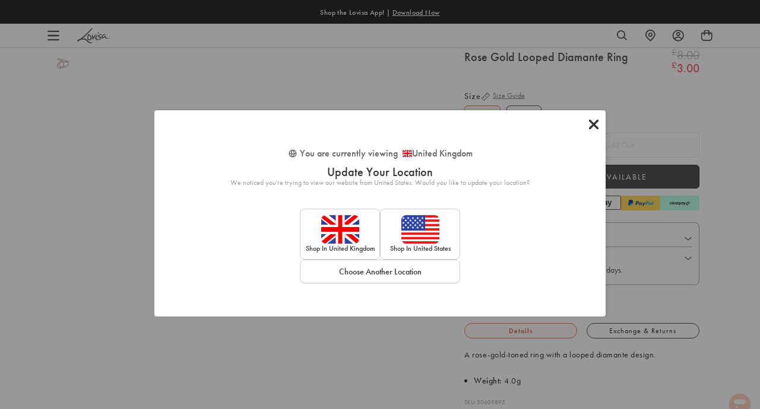

--- FILE ---
content_type: text/css
request_url: https://www.lovisa.co.uk/cdn/shop/t/737/assets/theme-variables.css?v=180481620706221347021769051123
body_size: 945
content:
@font-face{font-family:Jost;font-weight:400;font-style:normal;font-display:swap;src:url(//www.lovisa.co.uk/cdn/fonts/jost/jost_n4.d47a1b6347ce4a4c9f437608011273009d91f2b7.woff2) format("woff2"),url(//www.lovisa.co.uk/cdn/fonts/jost/jost_n4.791c46290e672b3f85c3d1c651ef2efa3819eadd.woff) format("woff")}:root{--color-primary: #111111;--color-secondary: #ea1928;--color-secondary-dark: #ee4854;--color-accent-dark: #d7b18b;--color-off-black: #111111;--color-light-grey: #f9f9f9;--color-blush: #fcece3;--color-icon-svg-path: #4d4d4d;--color-link: #111111;--color-link-hover: #000000;--color-body-text: #111111;--color-body-text-light: #737373;--color-body-text-light-accesible: #525252;--color-text-alert: #e57171;--color-body: #ffffff;--color-default: #ffffff;--color-sale-text: #ee4854;--color-bg-badge-secondary: #ee4854;--color-badge: #ffffff;--color-badge-secondary: #ffffff;--color-fade: rgba(0, 0, 0, .3);--color-shadow: rgba(0, 0, 0, .2);--color-border: #dfdfdf;--color-border-dark: #111111;--color-disabled: #f5f5f5;--color-disabled-border: #e8e8e8;--color-error: #fc6161;--color-error-bg: #f8f9fa;--color-success: #ffffff;--color-success-bg: #43bb32;--color-btn-default-fg: #dfdfdf;--color-btn-default-bg: #333333;--color-btn-default-border: #333333;--color-btn-default-fg-hover: #dfdfdf;--color-btn-default-bg-hover: #000000;--color-btn-default-border-hover: #000000;--color-btn-primary-fg: #000000;--color-btn-primary-bg: rgba(0,0,0,0);--color-btn-primary-border: #cfcfcf;--color-btn-primary-fg-hover: #ffffff;--color-btn-primary-bg-hover: #000000;--color-btn-primary-border-hover: #000000;--color-btn-secondary-fg: #ffffff;--color-btn-secondary-bg: #111111;--color-btn-secondary-border: #000000;--color-btn-secondary-fg-hover: #000000;--color-btn-secondary-bg-hover: #ffffff;--color-btn-secondary-border-hover: #000000;--color-filter-border: #666666;--color-filter-background: #cccccc;--color-header-text: #111111;--color-header-bg: #ffffff;--color-navigation-hover: #ffb69e;--color-dropdown-text: #000000;--color-dropdown-bg: #ffffff;--color-cart-count-bg: #000000;--color-cart-count-text: #ffffff;--color-footer-bg: #111111;--color-footer-fg: #ffffff;--color-footer-titles: #ffffff;--color-footer-links: #ffffff;--color-footer-copy: #fafafa;--color-cart-header-bg: --color-blush;--color-cart-content-bg: --color-light-grey;--color-cart-item-bg: var(--color-body);--color-cart-footer-bg: --color-blush;--color-customer-bg: var(--color-body);--color-multibuy-gradient-top: #f0f0f0;--color-multibuy-gradient-bottom: #dcdcdc;--transition-timing-flick: cubic-bezier(.16, .68, .43, .99);--color-privacy-heading: #FF794D;--color-privacy-text: #4D4D4D;--color-privacy-form-title: #1A1A1A;--color-privacy-form-field: #ccc;--color-privacy-border: #333;--color-privacy-checkbox: rgb(102,102,102);--color-privacy-accent: #0C875E;--color-privacy-checkbox-label: #FAF2E3;--color-breadcrumbs-item: #B3B3B3;--color-breadcrumbs-item-active: #666;--color-breadcrumbs-last-child: #FF8557;--svg-chevron-up-icon: url(//www.lovisa.co.uk/cdn/shop/t/737/assets/icon-chevron-up.svg?v=27621308955112243051769048871);--svg-chevron-down-icon: url(//www.lovisa.co.uk/cdn/shop/t/737/assets/icon-chevron-down.svg?v=62829711072486691481769048871);--svg-chevron-left-icon: url(//www.lovisa.co.uk/cdn/shop/t/737/assets/icon-chevron-left-2.svg?v=108220209179394609521769048871);--svg-chevron-left-icon-alt: url(//www.lovisa.co.uk/cdn/shop/t/737/assets/icon-chevron-left.svg?v=107218867470097486141769048871);--svg-chevron-right-icon: url(//www.lovisa.co.uk/cdn/shop/t/737/assets/icon-chevron-right-2.svg?v=43641446630394775771769048871);--svg-chevron-right-icon-alt: url(//www.lovisa.co.uk/cdn/shop/t/737/assets/icon-chevron-right.svg?v=74633236308197599581769048871);--svg-chevron-left-icon-white: url(//www.lovisa.co.uk/cdn/shop/t/737/assets/icon-chevron-left-white.svg?v=44141048517421293221769048871);--svg-chevron-right-icon-white: url(//www.lovisa.co.uk/cdn/shop/t/737/assets/icon-chevron-right-white.svg?v=165374051966928646431769048871);--svg-select-icon: url(//www.lovisa.co.uk/cdn/shop/t/737/assets/icon-arrow-down.svg?v=133462225136156593551769048871);--svg-select-icon-white: url(//www.lovisa.co.uk/cdn/shop/t/737/assets/icon-arrow-down--white.svg?v=37066111895019557641769048871);--icon-quote-left: url(//www.lovisa.co.uk/cdn/shop/t/737/assets/icon-quote-left.svg?v=35343218395327694061769048871);--icon-arrow-slick-left: url(//www.lovisa.co.uk/cdn/shop/t/737/assets/icon-arrow-slick-left.svg?v=140457209741967396621769048871);--icon-arrow-slick-right: url(//www.lovisa.co.uk/cdn/shop/t/737/assets/icon-arrow-slick-right.svg?v=129537398610068386381769048871);--slick-arrow-left: url(//www.lovisa.co.uk/cdn/shop/t/737/assets/arrow-left.svg?v=70565921270553438051769048871);--slick-arrow-right: url(//www.lovisa.co.uk/cdn/shop/t/737/assets/arrow-right.svg?v=143288562374304723461769048871);--about-us-slick-left: url(//www.lovisa.co.uk/cdn/shop/t/737/assets/icon-left-slick-arrow.svg?v=4010497230915939231769048871);--about-us-slick-right: url(//www.lovisa.co.uk/cdn/shop/t/737/assets/icon-right-slick-arrow.svg?v=86295380293729675231769048871);--icon-left: url(//www.lovisa.co.uk/cdn/shop/t/737/assets/icon-left.svg?v=180132127014492969931769048871);--icon-right: url(//www.lovisa.co.uk/cdn/shop/t/737/assets/icon-right.svg?v=64091954953245106101769048871);--icon-zoom-in: url(//www.lovisa.co.uk/cdn/shop/t/737/assets/icon-zoom-in.svg?v=182867785425479034311769048871);--icon-ajax-loader: url(//www.lovisa.co.uk/cdn/shop/t/737/assets/ajax-loader.gif?v=344831891803776881769048871);--icon-check: url(//www.lovisa.co.uk/cdn/shop/t/737/assets/icon-check.svg?v=54046407450325734411769048871);--icon-left-arrow: url(//www.lovisa.co.uk/cdn/shop/t/737/assets/left-arrow.svg?v=32665282382231002081769048871);--icon-right-arrow: url(//www.lovisa.co.uk/cdn/shop/t/737/assets/right-arrow.svg?v=77639563380589998411769048871);--icon-aftership-right-arrow: url(//www.lovisa.co.uk/cdn/shop/t/737/assets/pdp-aftership-right-arrow.svg?v=30638508439778508711769048871);--icon-magnifier: url(//www.lovisa.co.uk/cdn/shop/t/737/assets/magnifier.svg?v=182867785425479034311769048871);--icon-cross: url(//www.lovisa.co.uk/cdn/shop/t/737/assets/cross-icon.svg?v=161120399331355537921769048871);--icon-fomo-badge: url(//www.lovisa.co.uk/cdn/shop/t/737/assets/fomo.svg?v=75909282064915810981769048871);--icon-home-usp-right-arrow: url(//www.lovisa.co.uk/cdn/shop/t/737/assets/home-usp-right-arrow.svg?v=162861426163562410641769048871);--icon-cart-right-arrow: url(//www.lovisa.co.uk/cdn/shop/t/737/assets/cart-right-arrow.svg?v=43955033189577376051769048871);--icon-cart-left-arrow: url(//www.lovisa.co.uk/cdn/shop/t/737/assets/cart-left-arrow.svg?v=27618023217076850191769048871);--home-body-text: #1A1A1A;--home-border-color: #333333;--text-add-to-bag: "ADD TO BAG";--text-add-to-wishlist: "Add to Wishlist";--text-remove-from-wishlist: "Remove from Wishlist"}
/*# sourceMappingURL=/cdn/shop/t/737/assets/theme-variables.css.map?v=180481620706221347021769051123 */


--- FILE ---
content_type: text/javascript; charset=utf-8
request_url: https://www.lovisa.co.uk/products/rose-gold-looped-diamante-ring.js
body_size: 1027
content:
{"id":2175154225206,"title":"Rose Gold Looped Diamante Ring","handle":"rose-gold-looped-diamante-ring","description":"\u003cp\u003e\u003c\/p\u003e\u003cp\u003eA rose-gold-toned ring with a looped diamante design.\u003c\/p\u003e\u003cbr\u003e\n\u003cul\u003e\n\u003cli\u003e\n\u003cstrong\u003eWeight:\u003c\/strong\u003e 4.0g\u003c\/li\u003e\n\u003c\/ul\u003e\n\n","published_at":"2022-09-07T00:53:56+01:00","created_at":"2019-06-20T02:48:56+01:00","vendor":"Lovisa UK","type":"Other","tags":[":black:white","availability:unavailable","BF-RINGS","composition:ALLOY","countryiso:CN","feature:Crystal","hscode:7117900000","origin:99","PreMarch2024OldImages","ROSE","RT-5F","size:ML","size:SM","sizeguide:Ring Size","statp:9999","talkoot_auto_price","uk_range:zZz~RECALL~zZz"],"price":300,"price_min":300,"price_max":300,"available":false,"price_varies":false,"compare_at_price":800,"compare_at_price_min":800,"compare_at_price_max":800,"compare_at_price_varies":false,"variants":[{"id":20668336406582,"title":"SM","option1":"SM","option2":null,"option3":null,"sku":"50609895","requires_shipping":true,"taxable":true,"featured_image":null,"available":false,"name":"Rose Gold Looped Diamante Ring - SM","public_title":"SM","options":["SM"],"price":300,"weight":4,"compare_at_price":800,"inventory_management":"shopify","barcode":"9343410637291","quantity_rule":{"min":1,"max":null,"increment":1},"quantity_price_breaks":[],"requires_selling_plan":false,"selling_plan_allocations":[]},{"id":20668336439350,"title":"ML","option1":"ML","option2":null,"option3":null,"sku":"50609901","requires_shipping":true,"taxable":true,"featured_image":null,"available":false,"name":"Rose Gold Looped Diamante Ring - ML","public_title":"ML","options":["ML"],"price":300,"weight":4,"compare_at_price":800,"inventory_management":"shopify","barcode":"9343410637284","quantity_rule":{"min":1,"max":null,"increment":1},"quantity_price_breaks":[],"requires_selling_plan":false,"selling_plan_allocations":[]}],"images":["\/\/cdn.shopify.com\/s\/files\/1\/0158\/0898\/7190\/files\/50609901.jpg?v=1728946010"],"featured_image":"\/\/cdn.shopify.com\/s\/files\/1\/0158\/0898\/7190\/files\/50609901.jpg?v=1728946010","options":[{"name":"Size","position":1,"values":["SM","ML"]}],"url":"\/products\/rose-gold-looped-diamante-ring","media":[{"alt":"Rose Gold Looped Diamante Ring","id":27067245461558,"position":1,"preview_image":{"aspect_ratio":1.0,"height":1000,"width":1000,"src":"https:\/\/cdn.shopify.com\/s\/files\/1\/0158\/0898\/7190\/files\/50609901.jpg?v=1728946010"},"aspect_ratio":1.0,"height":1000,"media_type":"image","src":"https:\/\/cdn.shopify.com\/s\/files\/1\/0158\/0898\/7190\/files\/50609901.jpg?v=1728946010","width":1000}],"requires_selling_plan":false,"selling_plan_groups":[]}

--- FILE ---
content_type: image/svg+xml
request_url: https://www.lovisa.co.uk/cdn/shop/files/Senegal_Flag_Clear.svg?v=1719901864
body_size: -514
content:
<svg xmlns="http://www.w3.org/2000/svg" fill="none" viewBox="0 0 32 24" height="24" width="32">
<mask height="24" width="32" y="0" x="0" maskUnits="userSpaceOnUse" style="mask-type:luminance" id="mask0_40_5470">
<rect fill="white" height="24" width="32"></rect>
</mask>
<g mask="url(#mask0_40_5470)">
<path fill="#FBCE18" d="M10 0H22V24H10V0Z" clip-rule="evenodd" fill-rule="evenodd"></path>
<path fill="#006622" d="M16.0754 14.4904L12.5898 16.9081L13.7036 12.7672L11.1448 9.9789H14.6096L16.0754 5.88412L17.5413 9.9789H21.0002L18.4473 12.7672L19.7258 16.6637L16.0754 14.4904Z" clip-rule="evenodd" fill-rule="evenodd"></path>
<path fill="#E01A1A" d="M22 0H32V24H22V0Z" clip-rule="evenodd" fill-rule="evenodd"></path>
<path fill="#006622" d="M0 0H10V24H0V0Z" clip-rule="evenodd" fill-rule="evenodd"></path>
</g>
</svg>


--- FILE ---
content_type: image/svg+xml
request_url: https://www.lovisa.co.uk/cdn/shop/files/Poland_Flag_Clear.svg?v=1719901864
body_size: -525
content:
<svg xmlns="http://www.w3.org/2000/svg" fill="none" viewBox="0 0 32 24" height="24" width="32">
<mask height="24" width="32" y="0" x="0" maskUnits="userSpaceOnUse" style="mask-type:luminance" id="mask0_44_4398">
<rect fill="white" height="24" width="32"></rect>
</mask>
<g mask="url(#mask0_44_4398)">
<path fill="#F7FCFF" d="M0 0V24H32V0H0Z" clip-rule="evenodd" fill-rule="evenodd"></path>
<mask height="24" width="32" y="0" x="0" maskUnits="userSpaceOnUse" style="mask-type:luminance" id="mask1_44_4398">
<path fill="white" d="M0 0V24H32V0H0Z" clip-rule="evenodd" fill-rule="evenodd"></path>
</mask>
<g mask="url(#mask1_44_4398)">
<path fill="#C51918" d="M0 12V24H32V12H0Z" clip-rule="evenodd" fill-rule="evenodd"></path>
</g>
</g>
</svg>


--- FILE ---
content_type: text/javascript
request_url: https://www.lovisa.co.uk/cdn/shop/t/737/assets/xgen-product-recommendations.js?v=28036810725536261241769048871
body_size: 1756
content:
if(typeof window.CustomProductRecommendations>"u"){let addToCart2=function(form){document.getElementById("popup-product-details").innerHTML='<div class="add-bag-overlay__loader"><div class="add-bag-detail-loader"></div> </div>';const variantId=form.querySelector('input[name="id"]').value,items=[{id:variantId,quantity:1}];fetch(`${window.Shopify.routes.root}cart/add.js`,{method:"POST",headers:{"Content-Type":"application/json"},body:JSON.stringify({items})}).then(data=>data.json()).then(json=>{if(!json.status)if(window.location.pathname==="/cart")theme.cartPage.updateCartItemsEvent(),window.theme.cartPage.refreshCart(),setTimeout(()=>{window.scrollTo({top:0,behavior:"smooth"})},500);else if(theme.sideCart.updateCartItemsEvent(),window.theme.sideCart.refreshCart(),window.theme.settings.enable_bopis){window.openCartPopup();let size;if(json.items[0].options_with_values&&json.items[0].options_with_values.length){let sizeOption=json.items[0].options_with_values.find(option=>option.name.toLowerCase()==="size");sizeOption&&(size=sizeOption.value)}updateCartPopup({title:json.items[0].product_title,image:json.items[0].image,quantity:1,size,vId:variantId})}else theme.sideCart.openDrawer()}).catch(err=>{console.error(err),window.location.href=window.Shopify.routes.root+"cart"})};var addToCart=addToCart2;window.CustomProductRecommendations=class extends HTMLElement{constructor(){super(),this.waitOnReady()}waitOnReady(){if(this.shadowRoot&&window.xgenCss){const link=document.createElement("link");link.rel="stylesheet",link.href=window.xgenCss,this.shadowRoot.appendChild(link)}this.shadowRoot&&this.shadowRoot.querySelector('form[action*="cart/add"] input[name="id"]')?setTimeout(()=>{this.onReady()},0):setTimeout(()=>{this.waitOnReady()},1e3)}formatMoney(price){window.theme.moneyFormat=window.theme.moneyFormat.replace(" MYR","");const originalText=Currency.formatMoney(price,window.theme.moneyFormat),ShopifyCurrencyMoneyFormat=window.theme.moneyFormat,baseCurrencySymbol=window.theme.currencySymbol,regx="\\"+baseCurrencySymbol+"\\s*\\d+([.,]\\d+)?";if(!originalText.includes(baseCurrencySymbol))return originalText;let currencyAmount=originalText.match(regx);if(!currencyAmount)return originalText;currencyAmount=originalText.match(regx)[0];const originalParts=originalText.split(currencyAmount);return`${originalParts[0]}
      <sup>${window.theme.currentCurrencySymbol}</sup>
      ${slate.Currency.removeCurrencySymbol(slate.Currency.formatMoney(price,ShopifyCurrencyMoneyFormat))}${originalParts[1]}`}updateProductPrice(productCard,currentVariant){const pricingWrap=productCard.querySelector(".xgen-product-card__price-container");if(pricingWrap&&currentVariant.price){let pricingHTML=`<p class="xgen-product-card__price xgen-text-[length:var(--price-size)] apply-font-body xgen-apply-font-body xgen-not-italic xgen-font-bold xgen-text-[var(--price-color)]">
          ${this.formatMoney(currentVariant.price)}
        </p>`;currentVariant.compareAtPrice>currentVariant.price&&(pricingHTML=`<p class="xgen-product-card__compare-price xgen-text-[length:var(--compare-size)] apply-font-body xgen-apply-font-body xgen-not-italic xgen-font-normal xgen-line-through xgen-text-[var(--compare-color)]">
            ${this.formatMoney(currentVariant.compareAtPrice)}
          </p>`+pricingHTML,pricingHTML+=`<span class="product-per-off show-per-off-mobile show-per-off-desktop">(-${Math.round((currentVariant.compareAtPrice-currentVariant.price)*100/currentVariant.compareAtPrice)}%)</span>`),pricingWrap.innerHTML=pricingHTML}pricingWrap.classList.add("visible")}handleProductCard(productCard,filteredProducts,repeated=!1){const _this=this,variantIdOriginalInput=productCard.querySelector('input[name="id"].xgen-product-variant-id');if(variantIdOriginalInput&&filteredProducts.length){const variantId=variantIdOriginalInput.value,form=productCard.querySelector('form[action*="cart/add"]');variantIdOriginalInput.name="variant_id";const variantIdInput=document.createElement("input");variantIdInput.name="id",variantIdInput.type="hidden",variantIdInput.value=variantId,form.appendChild(variantIdInput);const product=filteredProducts.find(product2=>product2.variants.find(variant=>variant.id===variantId));if(!product)return;let currentVariant=product.variants?product.variants.find(variant=>variant.id===variantId):null;const xGenOptions=productCard.querySelectorAll(".xgen-product-card__options-selector button.xgen-block-option");xGenOptions.length&&xGenOptions.forEach(function(xGenOption){const xGenOptionName=xGenOption.innerText.trim();if(product){const option=product.variants.find(variant=>variant.title===xGenOptionName);option&&option.available?(xGenOption.dataset.variantId=option.id,option.id===variantId&&xGenOption.classList.add("active"),xGenOption.addEventListener("click",function(e){e.preventDefault(),variantIdInput.value=option.id,xGenOptions.forEach(function(xGenOptionInner){xGenOptionInner.classList.remove("active")}),xGenOption.classList.add("active"),currentVariant=option,_this.updateProductPrice(productCard,currentVariant)})):(xGenOption.disabled=!0,xGenOption.classList.add("disabled"))}}),_this.updateProductPrice(productCard,currentVariant),form.addEventListener("submit",function(e){return e.preventDefault(),addToCart2(form),!1}),form.querySelector("button.xgen-product-card__add-to-cart").addEventListener("click",function(e){return e.preventDefault(),addToCart2(form),!1})}else repeated||setTimeout(()=>{_this.handleProductCard(productCard,filteredProducts,!0)},100)}async onReady(){const _this=this,productCards=this.shadowRoot.querySelectorAll(".xgen-product-card"),variantIds=[];Array.from(productCards).forEach(productCard=>{productCard.querySelector('input[name="id"].xgen-product-variant-id')&&variantIds.push(productCard.querySelector('input[name="id"].xgen-product-variant-id').value)});const allProducts=JSON.parse(sessionStorage.getItem(PRODUCTS_STORAGE_KEY)||"[]");let filteredProducts=allProducts.length?allProducts.filter(product=>product.variants&&product.variants.find(variant=>variant.id===variantIds.find(id=>id===variant.id))):[];if(filteredProducts.length!==variantIds.length){const missingVariantIds=variantIds.filter(id=>!filteredProducts.find(product=>product.variants.find(variant=>variant.id===id))),resData=await(await fetch(`https://${window.Shopify.shop}/api/2025-10/graphql.json`,{method:"POST",headers:{"Content-Type":"application/graphql","X-Shopify-Storefront-Access-Token":window.theme.storefrontAPIToken},body:`
            query getProducts {
              ${missingVariantIds.map(id=>id?`p_${id}: node(id: "gid://shopify/ProductVariant/${id}") {
                  id
                  ... on ProductVariant {
                    id
                    product {
                      id
                      variants(first: 250) {
                        edges {
                          node {
                            id
                            title
                            availableForSale
                            price {
                              amount
                            }
                            compareAtPrice {
                              amount
                            }
                          }
                        }
                      }
                    }
                  }
                }`:"").join(`
`)}

            }
          `})).json();let stillMissingVariantIds=[];Object.keys(resData.data).forEach(key=>{const product=resData.data[key]?.product;product?filteredProducts.push({id:product.id.split("/").pop(),variants:product.variants.edges.map(variant=>({id:variant.node.id.split("/").pop(),title:variant.node.title,available:variant.node.availableForSale,price:variant.node.price?variant.node.price.amount*100:null,compareAtPrice:variant.node.compareAtPrice?variant.node.compareAtPrice.amount*100:null}))||[]}):stillMissingVariantIds.push(key.split("_")[1])}),stillMissingVariantIds.forEach(id=>{productCards.find(productCard=>productCard?.href?.indexOf(id)!==-1)?.classList.add("xgen-product-card--api-error")}),productCards.forEach(productCard=>{_this.handleProductCard(productCard,filteredProducts,!1)})}else productCards.forEach(productCard=>{_this.handleProductCard(productCard,filteredProducts,!1)})}},customElements.define("x-product-recommendations",window.CustomProductRecommendations)}
//# sourceMappingURL=/cdn/shop/t/737/assets/xgen-product-recommendations.js.map?v=28036810725536261241769048871


--- FILE ---
content_type: text/javascript
request_url: https://www.lovisa.co.uk/cdn/shop/t/737/assets/tagalys-script.js?v=173290507452758861351769048871
body_size: 11532
content:
const searchThreshold=window.theme.gtmSearchThreshold||2,searchDelay=window.theme.gtmSearchDelayMS||1200;let viewSearchDataLayerDelay,viewItemListDataLayerDelay,clickSortOptionDataLayerDelay,TagalysCustomisations={};const viewSearchResultsDataLayerEvent=(helpers,productCardSelector)=>{viewSearchDataLayerDelay&&clearTimeout(viewSearchDataLayerDelay);const{getEnteredSearchQuery,getQuery,getAPIResponse,getProducts}=helpers,count=getProducts().length,viewSearchResultsActionEvent=()=>{let query;if(getEnteredSearchQuery)query=getEnteredSearchQuery();else if(getQuery)query=getQuery();else return;if(query.length<searchThreshold)return;const promotionEvent=JSON.parse(localStorage.getItem("ga4-promotionView")||"{}"),menuNavigationState=JSON.parse(localStorage.getItem("ga4-navigationClick")||"{}").menu_navigation_state||{};window.pushEvent({event:"search_results_action",menu_navigation_state:menuNavigationState,ecommerce:promotionEvent,interaction_type:"View Search Results",search_result_state:{search_type:"productSearch",result_count:count,search_term:query.toLowerCase()}},"search_result_state")},viewItemListEvent=(skusComingIntoView=[])=>{const viewItemListSearchEvent=(itemList=[])=>{itemList.length&&(viewItemListDataLayerDelay&&clearTimeout(viewItemListDataLayerDelay),viewItemListDataLayerDelay=setTimeout(()=>{let promotionEvent=JSON.parse(localStorage.getItem("ga4-promotionView")||"{}");const menuNavigationState=JSON.parse(localStorage.getItem("ga4-navigationClick")||"{}").menu_navigation_state||{},isSearchSuggestions=productCardSelector.includes("product-suggestions");let visibleCount=window.viewItemListSearch.length;isSearchSuggestions&&visibleCount>5&&(visibleCount=5),window.pushEvent({event:"view_item_list",menu_navigation_state:menuNavigationState,ecommerce:Object.assign(promotionEvent,{items:itemList,item_list_id:"search",item_list_name:"Search",item_list_type:"Search",item_total_count:count,item_visible_count:visibleCount})},"ecommerce"),skusComingIntoView=[]},1e3))};let productCards=document.querySelectorAll(productCardSelector);productCards.length&&productCards.forEach(card=>{let isVisibleNow=window.theme.isElementVisibleInViewport(card,!0);card.setAttribute("data-visible-by-default",isVisibleNow),isVisibleNow&&skusComingIntoView.push(card.getAttribute("data-sku"));const handleIntersection=(entries,observer2)=>{entries.forEach(entry=>{const visibleByDefault=card.getAttribute("data-visible-by-default")||!1;if(isVisibleNow=window.theme.isElementVisibleInViewport(card,!0),entry.intersectionRatio>0&&(observer2.unobserve(entry.target),card.setAttribute("data-visible-in-viewport",isVisibleNow),isVisibleNow)){const allResults=getProducts();skusComingIntoView.push(card.getAttribute("data-sku"));const itemsInViewport=allResults.filter(item=>skusComingIntoView.includes(item.variants[0].sku));window.viewItemListSearch=window.viewItemListSearch||[];const items=itemsInViewport.map(item=>{const itemExists=window.viewItemListSearch.find(listItem=>listItem.item_id===item.variants[0].sku),index=allResults.findIndex(result=>result.variants[0].sku===item.variants[0].sku),productType=item.product_type,newItem={index:index+1,item_id:item.variants[0].sku,item_name:item.title.replace(/["']/g,""),item_brand:"Lovisa",item_category:productType,item_list_id:"search",item_list_name:"Search",price:item.price,quantity:1,visible_by_default:visibleByDefault};return itemExists||window.viewItemListSearch.push(newItem),card.getAttribute("data-sku")===item.variants[0].sku&&card.addEventListener("click",()=>{window.dataLayer=window.dataLayer||[];let promotionEvent=JSON.parse(localStorage.getItem("ga4-promotionView")||"{}");const menuNavigationState=JSON.parse(localStorage.getItem("ga4-navigationClick")||"{}").menu_navigation_state||{};window.pushEvent({event:"select_item",item_list_id:"search",item_list_name:"Search Results",item_list_type:"Search",menu_navigation_state:menuNavigationState,ecommerce:Object.assign(promotionEvent,{impressions:[newItem]})},"ecommerce");const itemDataJson=JSON.stringify({itemListId:"search",itemListName:"Search Results",itemListType:"Search",index:newItem.index,itemCategory:newItem.item_category});localStorage.setItem("ga-select-item",itemDataJson);const itemListImpressions=JSON.parse(localStorage.getItem("ga4-itemListImpressions")||"{}"),impressionItem=JSON.parse(JSON.stringify(newItem));impressionItem.price=newItem.price*100,itemListImpressions[newItem.item_id]=impressionItem,localStorage.setItem("ga4-itemListImpressions",JSON.stringify(itemListImpressions))}),newItem});viewItemListSearchEvent(items)}})};new IntersectionObserver(handleIntersection).observe(card)})};viewSearchDataLayerDelay=setTimeout(()=>{viewSearchResultsActionEvent(),viewItemListEvent()},searchDelay)},clickSortOptionDataLayerEvent=helpers=>{clickSortOptionDataLayerDelay&&clearTimeout(clickSortOptionDataLayerDelay),clickSortOptionDataLayerDelay=setTimeout(()=>{const{label="Default"}=helpers.getAppliedSortOption(),promotionEvent=JSON.parse(localStorage.getItem("ga4-promotionView")||"{}"),menuNavigationState=JSON.parse(localStorage.getItem("ga4-navigationClick")||"{}").menu_navigation_state||{};window.pushEvent({event:"item_list_filter",menu_navigation_state:menuNavigationState,ecommerce:promotionEvent,interaction_type:"Sort",list_sort_order:label})},searchDelay)},applyFilterDataLayerEvent=props=>{const{filterId,filterItem,helpers}=props,appliedFilters=helpers.getAppliedFilters(!0)||[],{label="Default"}=helpers.getAppliedSortOption(),filters={};appliedFilters.forEach(({id,items})=>{let currentFilterId=id;currentFilterId.includes("_product_type")&&(currentFilterId="looking_for"),items.forEach(item=>{const name=item.label.toLowerCase().split(" ").map(word=>word.charAt(0).toUpperCase()+word.slice(1)).join(" ");filters[currentFilterId]&&filters[currentFilterId].length>0?filters[currentFilterId]+=` | ${name}`:filters[currentFilterId]=name})});let appliedFilterId=filterId;appliedFilterId.includes("_product_type")&&(appliedFilterId="looking_for");const filterName=filterItem.label.toLowerCase().split(" ").map(word=>word.charAt(0).toUpperCase()+word.slice(1)).join(" ");filters[appliedFilterId]&&filters[appliedFilterId].length>0?filters[appliedFilterId]+=` | ${filterName}`:filters[appliedFilterId]=filterName;const promotionEvent=JSON.parse(localStorage.getItem("ga4-promotionView")||"{}"),menuNavigationState=JSON.parse(localStorage.getItem("ga4-navigationClick")||"{}").menu_navigation_state||{};window.pushEvent({event:"item_list_filter",menu_navigation_state:menuNavigationState,ecommerce:promotionEvent,interaction_type:"Add Filter",list_sort_order:label,list_filter_state:filters},"list_filter_state")},removeFilterDataLayerEvent=(props,filterId,filterItem)=>{const{helpers}=props,appliedFilters=helpers.getAppliedFilters(!0)||[];let appliedFilterId=filterId;appliedFilterId.includes("_product_type")&&(appliedFilterId="looking_for");let filterName="";filterItem&&filterItem.label&&(filterName=`${filterItem.label[0].toUpperCase()}${filterItem.label.slice(1).toLowerCase()}`);const{label="Default"}=helpers.getAppliedSortOption(),filters={};appliedFilters.forEach(({id,items})=>{let currentFilterId=id;currentFilterId.includes("_product_type")&&(currentFilterId="looking_for"),items.forEach(item=>{const name=item.name?item.name.toLowerCase().split(" ").map(word=>word.charAt(0).toUpperCase()+word.slice(1)).join(" "):"";currentFilterId===appliedFilterId&&name===filterName||currentFilterId===appliedFilterId&&!filterName.length||(filters[currentFilterId]&&filters[currentFilterId].length>0?filters[currentFilterId]+=` | ${name}`:filters[currentFilterId]=name)})});const promotionEvent=JSON.parse(localStorage.getItem("ga4-promotionView")||"{}"),menuNavigationState=JSON.parse(localStorage.getItem("ga4-navigationClick")||"{}").menu_navigation_state||{};window.pushEvent({event:"item_list_filter",menu_navigation_state:menuNavigationState,ecommerce:promotionEvent,interaction_type:"Remove Filter",list_sort_order:label,list_filter_state:filters},"list_filter_state")},clearAllFilterDataLayerEvent=props=>{const{label="Default"}=props.helpers.getAppliedSortOption(),promotionEvent=JSON.parse(localStorage.getItem("ga4-promotionView")||"{}"),menuNavigationState=JSON.parse(localStorage.getItem("ga4-navigationClick")||"{}").menu_navigation_state||{};window.pushEvent({event:"item_list_filter",menu_navigation_state:menuNavigationState,ecommerce:promotionEvent,interaction_type:"Remove Filter",list_sort_order:label,list_filter_state:{}},"list_filter_state")},customTagalysActionEvents=function(helpers){const handleOutsideClick=evt=>{if(evt.target.parents(".collection-filters-block")!==!1)return;const filters=document.querySelectorAll(".collection__filter.expanded");filters&&filters.length};document.body.addEventListener("click",handleOutsideClick)};TagalysCustomisations.initTagalysSearchSuggestions=function(){const isSearchPage=window.theme.template.name==="search"||window.theme.template.name==="404",searchElementsFrms=[".search__input"];window.Tagalys.UIWidgets.SearchSuggestions.init(searchElementsFrms,{searchResultsURL:"/search",templates:{widget:{labels:getTagalysLabels("searchResults"),options:{sections:{products:{count:window.innerWidth<theme.settings.grid_medium?24:6},collections:{count:4},pages:{count:2}},hierarchySeparator:"\u279C",position:"bottom",minimumCharactersToShowSuggestions:2,maxRecentSearchesCount:5,maxTotalSearchesCount:10,alignToSelector:isSearchPage?!1:"#search--app",includeTagalysCSS:!1,inheritAlignmentElementWidth:!0},render:function(html,args){var props=args.props,helpers=props.helpers,width=helpers.getTargetNodeWidth();width=isSearchPage?width+40:width;var style=props.inheritAlignmentElementWidth?{width}:{};return html`
            <div
              ref=${props.tagalysSearchSuggestionsPopoverRef}
              style=${style}
              class="search-suggestions search__results"
            >
              <${args.templates.hint} />
              ${helpers.exceedsMinimumCharactersToShowSuggestions()?html`
                    <${args.templates.typeSuggestions} />
                  `:html`
                    <div class="popular-view">
                      Trending Searches
                    </div>
                    <${args.templates.clickSuggestions} />
                  `}
            </div>
          `}},typeSuggestions:{render:function(html,args){var props=args.props,helpers=props.helpers,textSuggestions=helpers.getTextSuggestions(),classes=["type-suggestions"];helpers.hasTextSearchSuggestions()>0?classes.push("product-and-text-suggestions"):classes.push("product-suggestions search__results-products ais-index");var className=classes.join(" ");return html`
            <div class=${className}>
             <div class="mobi-hint">${html`<${args.templates.hint} />`}</div>
              ${helpers.hasTextSearchSuggestions()?html`
                    <ul class="text-suggestions">
                      ${textSuggestions.map(textSuggestionSection=>html`
                            <${args.templates.textSuggestionSection} textSuggestionSection=${textSuggestionSection} />
                          `)}
                    </ul>
                  `:""}
              <${args.templates.products} class="product-suggestions" />
            </div>
          `}},hint:{render:function(html,args){var props=args.props,helpers=props.helpers,widgetOptions=helpers.getTemplateOptions("widget"),getLabel=()=>helpers.exceedsMinimumCharactersToShowSuggestions()?"View All Results":"";return html`
            <div class="hint">
              <a
                class="search-results-link"
                href=${helpers.getURLEncodedQueryString({query:helpers.getEnteredSearchQuery()})}
              >
                ${getLabel()}
              </a>
              ${getLabel()?html`
                    <button onClick=${helpers.hideSearchSuggestionsPopover}>
                      ${window.tagalysIcon.closeIcon(html)}
                    </button>
                  `:""}
            </div>
          `}},recentSearchItem:{render:function(html,args){var props=args.props,helpers=props.helpers,enteredSearchQuery=helpers.getEnteredSearchQuery();return html`
            <li class="click-suggestion recent-search-item">
              <a class="search-results-link" href=${helpers.getLink(props.recentSearch.query)}>
                <${args.templates.recentSearchIcon} />
                <${args.templates.highlighter}
                  label=${props.recentSearch.query}
                  highlight=${enteredSearchQuery}
                />
              </a>
              <button
                aria-label=${args.labels.searchResults.recentSearch.removeRecentSearch}
                onClick=${()=>helpers.removeRecentSearch(props.recentSearch.query)}
              >
                ${window.tagalysIcon.closeIcon(html)}
              </button>
            </li>
          `}},products:{render:function(html,args){var props=args.props,products=props.helpers.getProducts();return viewSearchResultsDataLayerEvent(props.helpers,".product-suggestions .search-result"),products.length?html`
            <div class=${`products search__results-grid search__results-products-grid ${props.className}`}>
              ${products.slice(0,10).map((product,index)=>product.images.length>0?html`
                    <${args.templates.product} key=${index} product=${product} />
                  `:"")}
            </div>
          `:html``}},product:{render:function(html,args){var props=args.props,helpers=props.helpers,product=props.product,enteredSearchQuery=helpers.getEnteredSearchQuery(),productOptions=helpers.getTemplateOptions("product"),productLink=productOptions.productPageUrl(product);const{price,compareAtPrice}=window.renderHelpers.getPrice(product);return html`
            <div class="product search-result" data-sku="${product.variants[0].sku}">
              <a class="product-link" title="${product.title}" href=${productLink}>
                <span class="product-image-container">
                  ${window.renderHelpers.productCard.wishlistButton(html,args)}

                  <img class="product-image" src=${product.featured_image?.src} alt=${product.title} />
                </span>
                <div class="product-details">
                  <span class="product-name search-result__title">
                    <${args.templates.highlighter} label=${product.title} highlight=${enteredSearchQuery} />
                  </span>
                  <div class="product-card__price product-card--flex">
                  ${helpers.isStorefrontAPICallPending()?html`
                        <span class="skeleton-box"></span>
                      `:html`
                        <span class=${`product-prices ${helpers.isProductOnSale(compareAtPrice,price)?" discounted":" full-price"}`}>
                          
                           ${compareAtPrice===null?html`
                              <span
                                class="product-price-regular"
                                 dangerouslySetInnerHTML=${{__html:helpers.formatCurrency(price)}} 
                                />
              `:html`  <span
                                class="product-price-regular"
                                 dangerouslySetInnerHTML=${{__html:helpers.formatCurrency(compareAtPrice)}}
                                />`}
                           ${helpers.isProductOnSale(compareAtPrice,price)?html`
                              <span
                                class="sale-price-text-color product-price-discounted"
                                dangerouslySetInnerHTML=${{__html:helpers.formatCurrency(price)}}
                                
                                />
                              `:""}
                         
                        </span>
                      `} ${helpers.isProductOnSale(compareAtPrice,price)?html`
                                        <span class="product-per-off ${window.theme.tagalysShowPerOffMobile?"show-per-off-mobile":""}${window.theme.tagalysShowPerOffDesktop?" show-per-off-desktop":""}">
                    (-${Math.round((compareAtPrice-price)*100/compareAtPrice)}%)
                  </span>
                `:""}
 </div> 
                </div>
              </a>
            </div>
          `}},popularSearchIcon:{render:function(html,args){return window.tagalysIcon.popularSearch(html)}}},callbacks:{beforeAPICall:function(requestParams,helpers){const bodyElement=document.querySelector("body"),is404Page=bodyElement.classList.contains("template-404"),elementToObserve=document.querySelector(".tagalys-search-suggestions"),searchWrapper=document.querySelector("#search--app");searchWrapper&&elementToObserve&&searchWrapper.appendChild(elementToObserve);let style=document.querySelector("style#tagalys-custom-style");return style||(style=document.createElement("style"),style.id="tagalys-custom-style",document.head.appendChild(style)),new MutationObserver(()=>{elementToObserve.hasChildNodes()?(elementToObserve.classList.remove("tagalys-namespace"),elementToObserve.id="tagalys--namespace",is404Page&&bodyElement.classList.add("tagalys-404-page")):is404Page&&bodyElement.classList.remove("tagalys-404-page")}).observe(elementToObserve,{subtree:!0,childList:!0}),requestParams},onSuccessfulAPICall:function(response,helpers){return setTimeout(function(){typeof ReloadSmartWishlist=="function"&&ReloadSmartWishlist()},500),response}}})},TagalysCustomisations.initTagalysSearchResults=function(){const noResultWidgetObj=window.theme.tagalysNoResultsWidgetId?{recommendationId:window.theme.tagalysNoResultsWidgetId,options:{templates:{widget:{labels:getTagalysLabels("noResults"),options:{includeTagalysCSS:!1,displayFormat:"grid",perPage:window.theme.tagalysNoSearchResultCount},render:function(html,args){var props=args.props,helpers=props.helpers,products=helpers.getProducts();return props.loading!==!1?html``:products.length===0?html``:html`
                  <div class="widget">
                    <${args.templates.header} />
                    <div class="widget-body">
                      <div class="collection__products medium-up--one-whole">
                        <div role="list" class="grid grid--flex display--grid">
                          <${args.templates.productList} />
                        </div>
                        <${args.templates.noResultCTA} />
                      </div>
                    </div>
                    <${args.templates.footer} />
                  </div>
                `}},header:{render:function(html,args){var props=args.props;return html`
                  <div class="widget-header">
                    <strong class="widget-heading">
                      ${args.labels.noResults.heading}
                    </strong>
                  </div>
                `}},products:{render:function(html,args){var props=args.props,helpers=props.helpers,products=helpers.getProducts();return viewSearchResultsDataLayerEvent(helpers,".search-results .product-card"),html`
                  ${products.map((product,index)=>product.images.length>0?html`
                          <${args.templates.product} key=${index} product=${product} />
                        `:"")}
                `},callbacks:{afterInitialRender:function(helpers){setTimeout(function(){window.renderHelpers.updateProductCards(".product-card")},2e3)}}},noResultCTA:{render:function(html,args){var product=args.props.product;return window.theme.tagalysNoResultsCTA_Text?html`
                  <div class=" tagalys-no-result-cta">
                    <a href="${window.theme.tagalysNoResultsCTA_URL}" class="btn--text">
                      ${window.theme.tagalysNoResultsCTA_Text}
                    </a>
                  </div>
                `:html``}},productObj:{render:function(html,args){return window.renderHelpers.productObj(html,args)}},variantSelect:{render:function(html,args){return window.renderHelpers.variantSelect(html,args)}},variantOption:{render:function(html,args){var product=args.props.product,variants=product.variants;return html`
                    <div class="product-card__variant-picker product-card__variant-picker--with-options">
                      ${window.renderHelpers.variantOption.header(html,args)}
                      <div role="list" class="product-card__variants">
                        ${window.renderHelpers.variantOption.variantList(html,args)}
                        <div role="listitem" class="product-card__variant-container">
                          <button
                            type="button"
                            class="close-show-variants"
                            aria-label="${args.labels.products.closeVariants}"
                          >
                            ${window.tagalysIcon.closeShowVariants(html)}
                          </button>
                        </div>
                      </div>
                      <div role="list" class="product-card__mobile-variants">
                        ${window.renderHelpers.variantOption.variantListMobile(html,args)}
                      </div>
                    </div>
                  `}},addToCartForm:{render:function(html,args){var product=args.props.product,variants=product.variants,isOnlyInStore=!1,tags=product.tags;return tags.length&&tags.forEach(function(tag){tag==="in-store"&&(isOnlyInStore=!0)}),html`
                  <${args.templates.productsQuickview} product=${product} />
                
                  <form action="${window.plp_vars.cart_add_url}" method="post" enctype="multipart/form-data" class="form">
                    <input type="hidden" name="quantity" value="1" />
                    <${args.templates.variantSelect} product=${product} />
                    <${args.templates.variantOption} product=${product} />
                    ${variants.length>1?html`
                          <button class="product__add--show-variants" type="button" aria-label="${args.labels.products.quickAdd}">
                            ${window.tagalysIcon.cart(html)}
                          </button>
                          <button
                            type="button"
                            class="product__add--mobile product__add--show-variants"
                            aria-label="${args.labels.products.quickAdd}"
                          >
                            ${window.tagalysIcon.cart(html)}
                          </button>
                        `:html`
                          <button
                            class="product__add"
                            type="submit"
                            name="add"
                            data-add-to-cart=""
                            aria-label="${args.labels.products.quickAdd}"
                          >
                          ${window.tagalysIcon.cart(html)}
                          </button>
                          <button
                            class="product__add--mobile"
                            type="submit"
                            name="add"
                            data-add-to-cart=""
                            aria-label="${args.labels.products.quickAdd}"
                          >
                            ${window.tagalysIcon.shoppingBag(html)}
                            ${window.tagalysIcon.checkmark(html)}
                          </button>
                        `}
                  </form>
                `}},product:{render:function(html,args){var props=args.props,helpers=props.helpers,product=props.product,fomoBadgeStyle="",promo_text="",promo_style="",promo_link="",productOptions=helpers.getTemplateOptions("product"),productLink=productOptions.productPageUrl(product),navigateToProductDetailPage=event=>{sessionStorage.setItem("tagalys_product_card_clicked",product.id),helpers.navigateToProductDetailPage(event,product)};const{price,compareAtPrice}=window.renderHelpers.getPrice(product);let badge="",badgeStyles="",{isOnlyInStore,isOnlyInStoreClass,offer,offerProperty}=window.renderHelpers.getTags(product.tags);if(!badge){for(var collections=product.collections,collectionsMetaObject=window.theme.collectionMetaobjects,tempbadge=!1,quickviewBadgeCounter=0,quickviewBadgeHtml="",i=0;i<collectionsMetaObject.length;i++){let badgeCollections=collectionsMetaObject[i].collections||[];if(badgeCollections.length>0){for(var j=0;j<collections.length;j++)if(badgeCollections.some(bc=>String(bc.id)===String(collections[j].id))){var quickviewbadgestyle="",quickviewbadgeClass="";if(quickviewbadgestyle=`background-color:  ${collectionsMetaObject[i].badge_background_color}`,quickviewbadgestyle=`${quickviewbadgestyle}; color:  ${collectionsMetaObject[i].badge_text_color};`,collectionsMetaObject[i].badge_border_color&&(quickviewbadgestyle=`${quickviewbadgestyle}; border-color:${collectionsMetaObject[i].badge_border_color};`),collectionsMetaObject[i].opacity&&(quickviewbadgestyle=`${quickviewbadgestyle}; opacity:${collectionsMetaObject[i].opacity};`),collectionsMetaObject[i].fomo_style==!0?quickviewbadgeClass="fomo-badge":collectionsMetaObject[i].default_style==!0&&(quickviewbadgeClass="default-badge"),quickviewBadgeHtml=html`${quickviewBadgeHtml}<div data-product-card-badge="9716480573767" data-badgestr="${collectionsMetaObject[i].badge_text}" class="product-card__badge ${quickviewbadgeClass}" style="${quickviewbadgestyle}">${collectionsMetaObject[i].badge_text}</div>`,quickviewBadgeCounter++,quickviewBadgeCounter>=2)break}}}for(var i=0;i<collectionsMetaObject.length;i++){for(var j=0;j<collections.length;j++)if(collections[j].title==collectionsMetaObject[i].collection_name){badge=collectionsMetaObject[i].badge_text,badgeStyles=`background-color:  ${collectionsMetaObject[i].badge_background_color}`,badgeStyles=`${badgeStyles}; color:  ${collectionsMetaObject[i].badge_text_color};`,collectionsMetaObject[i].badge_border_color&&(badgeStyles=`${badgeStyles}; border-color:${collectionsMetaObject[i].badge_border_color};`),collectionsMetaObject[i].opacity&&(badgeStyles=`${badgeStyles}; opacity:${collectionsMetaObject[i].opacity};`),collectionsMetaObject[i].fomo_style==!0?fomoBadgeStyle="fomo-badge":collectionsMetaObject[i].default_style==!0&&(fomoBadgeStyle="default-badge"),tempbadge=!0;break}if(tempbadge)break}}for(var collections=product.collections,promo_callout_metaobject=window.theme.promo_callout_metaobject,temppromo=!1,i=0;i<promo_callout_metaobject.length;i++){for(var j=0;j<collections.length;j++)if(collections[j].id==promo_callout_metaobject[i].id){promo_text=promo_callout_metaobject[i].promo_text,promo_style=`color:  ${promo_callout_metaobject[i].text_colour};`,promo_link=`/collections/${collections[j].handle}`,temppromo=!0;break}if(temppromo)break}return html`
                  <div class="grid__item medium-down--one-half large-up--one-whole"  product-card-wrapper>
                    <div class="product-card product-card--quick" data-offer="${offerProperty}" data-sku="${product.variants[0].sku}">
                      ${window.renderHelpers.productCard.wishlistButton(html,args)}
                      <div class="product-card__image">
                        <div class="product-card__image--wrapper" onClick=${navigateToProductDetailPage}>
                          <a href="${productLink}" title="${product.title}">
                            ${window.renderHelpers.productCard.images(html,args)}
                          </a>
                        </div>
                        ${window.renderHelpers.productCard.actions(html,args,isOnlyInStoreClass)}
                      </div>
                       ${badge!=""?html`<div style="${badgeStyles}" class="product-card__badge ${fomoBadgeStyle}" data-product-card-badge="${product.id}" data-badgestr="${badge}">${badge}</div><div class="quickviewBadges" style="display:none;">${quickviewBadgeHtml}</div>`:""}
                      <div class="product-card__info">
                        <div class="product-card__details">
                          <div class="product-card__text">
                          ${promo_text!=""?html`<a href="${promo_link}" style="${promo_style}" class="promo_callout" >
                                  ${window.tagalysIcon.plpPromoImage(html)}
                                  ${window.tagalysIcon.quickviewPromoImage(html)}
                                  <span>${promo_text}</span>
                                  </div>`:""}
                            <h4 class="product-card__title"  onClick=${navigateToProductDetailPage}>
                              <a href="${productLink}">
                                <span>${product.title}</span>
                              </a>
                            </h4>
                            <div class="product-card__price product-card--flex"  onClick=${navigateToProductDetailPage}>
                                ${helpers.isStorefrontAPICallPending()?html`
                                      <span class="skeleton-box"></span>
                                    `:html`
                                      <span class=${`product-prices ${helpers.isProductOnSale(compareAtPrice,price)?" discounted":" full-price"}`}>
                                        
                                         ${compareAtPrice===null?html`
                                                <span
                                                  class="product-price-regular"
                                                  dangerouslySetInnerHTML=${{__html:helpers.formatCurrency(price)}}
                                                />
                            `:html`<span
                                                      class="product-price-regular"
                                                      dangerouslySetInnerHTML=${{__html:helpers.formatCurrency(compareAtPrice)}}                                              
                                                    />`}
                                         ${helpers.isProductOnSale(compareAtPrice,price)?html`
                                            <span
                                              class="sale-price-text-color product-price-discounted"
                                              dangerouslySetInnerHTML=${{__html:helpers.formatCurrency(price)}}
                                            />
                                            `:""}
                                       
                                      </span>
                                    `} ${helpers.isProductOnSale(compareAtPrice,price)?html`
                                          <span class="product-per-off ${window.theme.tagalysShowPerOffMobile?"show-per-off-mobile":""}${window.theme.tagalysShowPerOffDesktop?" show-per-off-desktop":""}">
                                          (-${Math.round((compareAtPrice-price)*100/compareAtPrice)}%)
                                        </span>
                                      `:""}
                              </div>
                              ${window.renderHelpers.productCard.reviews(html,args)}

                          </div>
                        </div>
                      </div>
                    </div>
                  </div>
                `}}}}}:{},noResultsOptions=window.theme.tagalysNoResultsWidgetId?{includeTagalysCSS:!1,widgets:[noResultWidgetObj]}:{};window.Tagalys.UIWidgets.SearchResults.init(".search-results-container",{templates:{widget:{labels:getTagalysLabels("searchResults"),options:{includeTagalysCSS:!1,canAppendQueryStringToUrl:!0,perPage:window.theme.tagalysSearchResultCount},render:function(html,args){var props=args.props,helpers=props.helpers;if(helpers.isInitialLoading())return html`
              <${args.templates.loader} />
            `;var classes=["plp","search-results","page-width"];helpers.isFilterDrawerOpen()&&classes.push("filter-drawer-opened"),helpers.isLoading()&&classes.push("loading"),helpers.canShowFiltersInDrawer()&&classes.push("show-filters-in-drawer");var className=classes.join(" ");if(helpers.hasNoSearchResults()&&!helpers.hasAnyFiltersApplied())return html`
              <div class="plp search-results">
                <${args.templates.noResults} />
              </div>
            `;var currentPageItemCount=helpers.getCurrentPage()*window.theme.tagalysSearchResultCount-(window.theme.tagalysSearchResultCount-1),totalPageItemsCount=helpers.getCurrentPage()*window.theme.tagalysSearchResultCount,totalSearchItemsCount=helpers.getTotalProductsCount()>1?`${helpers.getTotalProductsCount()} Results`:`${helpers.getTotalProductsCount()} Result`;helpers.getCurrentPage()==helpers.getTotalPages()&&helpers.getTotalProductsCount()<totalPageItemsCount&&(totalPageItemsCount=totalSearchItemsCount);var searchResultCounterStr=html`Showing <span>${currentPageItemCount} - ${totalPageItemsCount}</span> of ${totalSearchItemsCount}`,appliedFilters=helpers.getAppliedFilters(!0),showClearAllFiltersAction=appliedFilters.length;let previousPageLoad="";helpers.canLoadPreviousResults()==!0&&helpers.getCurrentPage()>1&&(previousPageLoad=html`<${args.templates.loadPrevious} />`);let viewType=localStorage.getItem("collectionViewType")||"view-4";return searchFiltersSticky(),html`
              <div class=${className}>
                <${args.templates.header} />
                <div class="grid grid__uniform collection__container">
                  <div class="grid__item collection-sorting">
                    <div class="filter-main">
                      <div class="hide-filter">
                        ${window.tagalysIcon.hideFilter(html)}
                        <span>Hide Filter<span class="hide-filter-space">(${helpers.getTotalProductsCount()})</span></span>
                      </div>
                      <div class="show-filter" style="display:none;">
                        ${window.tagalysIcon.showFilter(html)}
                        <span>Show Filter<span class="hide-filter-space">(${helpers.getTotalProductsCount()})</span></span>
                      </div>
                    </div>
                    
                    <div class="collection__filters">
                      <div class="collection__filter-wrap ">
                        <div class="collection-sort-block">
                          <${args.templates.productListHeader} />
                        </div>
                        <div class="viewing-main">
                            <div class="viewing-type viewing-type-3 ${viewType=="view-3"?"active":""}">
                              ${window.tagalysIcon.view3(html)}
                            </div>
                            <div class="viewing-type viewing-type-4 ${viewType=="view-4"?"active":""}">
                              ${window.tagalysIcon.view4(html)}
                            </div>
                        </div>
                      </div>
                    </div>
                  </div>
                  <div class="grid__item small-down--one-whole medium-up--one-whole filter-wrapper" style="display:none;">
                    <div class="flex filters-action-block" style="display:none;">
                      <span class="result-counter">
                        ${helpers.getTotalProductsCount()>1?`${helpers.getTotalProductsCount()} Results`:`${helpers.getTotalProductsCount()} Result`}
                      </span>
                      <div id="toggle-tg-filter-v2" class="toggle-tg-filter">
                        ${window.tagalysIcon.toggleFilter(html)}
                        <span class="mobile-facets__open-label button-label">Filter </span>
                      </div>
                    </div>
                    
                  </div>
                 
                  <div class="collection-products-main">
                  <div class="medium-up--one-fifth grid__item collection_tg_filter-wrap ${helpers.canShowFiltersInDrawer()?"":"open"}">
                  <div class="collection_tg_filter_mobile_footer">
                      <div class="filter__label clear-all-filters">
                        <button type="button" class="clear-all-filters-btn" onclick=${()=>{helpers.clearAllFilters(),clearAllFilterDataLayerEvent(props)}}>
                          ${showClearAllFiltersAction>0?html`
                            Clear`:"Clear"}
                        </button>
                      </div>
                      <div class="apply-filter-count" onClick=${props.helpers.closeFilterDrawer}>Apply<span class="mobile-totalCount">${helpers.getTotalProductsCount()?"("+helpers.getTotalProductsCount()+")":""}</span></div>
                  </div>
                  <div class="collection_tg_filter_mobile_header">
                    <div>${helpers.getQuery()}</div>
                    <button type="button" class="close-filter filter-drawer-toggle" onClick=${props.helpers.closeFilterDrawer}>

                      ${window.tagalysIcon.close(html)}
                    </button>
                  </div>
                  <div class="mobile-appliedFilters collection__filter-actions">
                  <${args.templates.appliedFilters} />
        
                  </div>
                  <${args.templates.filters} />
                  </div>
                  <div class="collection__products grid__item medium-up--one-whole medium-up--four-fifths ${viewType=="view-3"?"type-3":""}">
                      <div class="collection__filter-actions">
                        <${args.templates.appliedFilters} />
                      </div>
                      <div role="list" class="grid grid--flex display--grid">
                        ${previousPageLoad}
                        <${args.templates.products} />
                        <${args.templates.productListFooter} />
                      </div>
                      ${helpers.isFilterDrawerOpen()?html`
                            <div class="filter-overlay" onclick=${helpers.closeFilterDrawer} />
                          `:""}
                    </div>
                  </div>
                </div>
                <${args.templates.footer} />
              </div>
            `}},noResults:{options:noResultsOptions,render:function(html,args){return window.renderHelpers.noResults(html,args)}},header:{render:function(html,args){var props=args.props,helpers=props.helpers,filterOptions=helpers.getTemplateOptions("filters");return html`
            <div class="mobile-search-header-block">
              <div class="search-result-subheading">${args.labels.searchResults.heading.yourSearchResultsFor}</div>
              <div class="search-result-key">${helpers.getQuery()}</div>
            </div>
            <div class="plp-header">
              <div class="collection__tabs">
                <button type="button" id="toggle-tg-filter" class="collection__tab collection__tab--filter filter-drawer-toggle" onclick=${helpers.openFilterDrawer}>
                  <span class="filter-drawer-btn open-filter-drawer" >
                    ${window.tagalysIcon.openFilter(html)}
                    Filter
                    ${window.renderHelpers.collectionResultsCount(html,args)}
                  </span>
                  <span class="filter-drawer-btn close-filter-drawer" onClick=${props.helpers.closeFilterDrawer}>
                    Filter
                    ${window.tagalysIcon.minus(html)}
                    ${window.renderHelpers.collectionResultsCount(html,args)}
                  </span>
                </button>
                <div class="collection__tab collection__tab--clear medium-up--hide">
                  <div class="clear-filters__container" style="display: none;">
                    <button type="reset" class="filter__label clear-filters__btn">
                      ${window.tagalysIcon.clearFilters(html)}
                      <span>${args.labels.filters.clearFilters}</span>
                    </button>
                  </div>
                </div>
                <div class="collection__tab collection__tab--grid medium-down--hide medium-up--one-sixth">
                  <div></div>
                </div>
                <div class="collection__tab collection__tab--sort medium-up--one-sixth">
                  <div class="collection__tab--sort-overlay">
                    <span>
                      ${args.labels.sortOptions.sortBy}
                      ${window.tagalysIcon.sortBy(html)}
                    </span>
                  </div>
                  ${filterOptions.includeSortOptionsInFilters?"":html`
                        <${args.templates.sortOptions} />
                      `}
                </div>
              </div>
            </div>
          `}},productsQuickview:{render:function(html,args){var product=args.props.product,onClick=function(e){const mutationCallback=reqState=>(e.checked=!0,reqState.perPage=parseInt(e.target.value),reqState);args.props.helpers.setRequestState(mutationCallback)};return html`
            <div class="quickview">
              <button class=open-quickview data-product=${product.handle}>
                ${window.tagalysIcon.openQuickview(html)}
              </button>
            </div>
          `}},productsPerPage:{render:function(html,args){return window.renderHelpers.productsPerPage(html,args)}},productListHeader:{render:function(html,args){return html`
            <${args.templates.infoAndActions} />
          `}},infoAndActions:{render:function(html,args){var props=args.props,helpers=props.helpers,filterOptions=helpers.getTemplateOptions("filters");return html`
            <div class="collection__tab collection__tab--sort display-flex align-center justify-center">
              <span class="display-flex hide"
                >Filter
                ${window.renderHelpers.collectionResultsCount(html,args)}
              </span>
              ${filterOptions.includeSortOptionsInFilters?"":html`
                    <${args.templates.sortOptions} />
                  `}
            </div>
          `}},sortOptions:{render:function(html,args){return window.renderHelpers.sortOptions(html,args)}},products:{render:function(html,args){var props=args.props,helpers=props.helpers,products=helpers.getProducts();return viewSearchResultsDataLayerEvent(helpers,".search-results .product-card"),html`
            ${products.map((product,index)=>product.images.length>0?html`
                    <${args.templates.product} key=${index} product=${product} />
                  `:"")}
          `},callbacks:{afterInitialRender:function(helpers){setTimeout(function(){window.renderHelpers.updateProductCards(".product-card")},2e3)}}},productObj:{render:function(html,args){return window.renderHelpers.productObj(html,args)}},variantSelect:{render:function(html,args){var product=args.props.product,variants=product.variants;return html`
            <select name="id" class="no-js" aria-label="${args.labels.products.selectVariant}" data-product-select>
              ${variants.map((variant,i)=>html`
                  <option ${i===0?'selected="selected"':""} data-i-${i} value="${variant.id}"
                    >${variant.title}</option
                  >
                `)}
            </select>
          `}},variantOption:{render:function(html,args){var product=args.props.product,variants=product.variants;return html`
              <div class="product-card__variant-picker product-card__variant-picker--with-options">
                ${window.renderHelpers.variantOption.header(html,args)}
                <div role="list" class="product-card__variants">
                  ${window.renderHelpers.variantOption.variantList(html,args)}
                  <div role="listitem" class="product-card__variant-container">
                    <button
                        type="button"
                        class="close-show-variants"
                        aria-label="${args.labels.products.closeVariants}"
                      >
                      ${window.tagalysIcon.closeShowVariants(html)}
                    </button>
                  </div>
                </div>
                <div role="list" class="product-card__mobile-variants">
                  ${window.renderHelpers.variantOption.variantListMobile(html,args)}
                </div>
              </div>
            `}},addToCartForm:{render:function(html,args){var product=args.props.product,variants=product.variants;let{isOnlyInStore,isOnlyInStoreClass}=window.renderHelpers.getTags(product.tags);return html`
              <${args.templates.productsQuickview} product=${product} />

              <form action="${window.plp_vars.cart_add_url}" method="post" enctype="multipart/form-data" class="form">
                <input type="hidden" name="quantity" value="1" />
                <${args.templates.variantSelect} product=${product} />
                <${args.templates.variantOption} product=${product} />
                ${variants.length>1?html`
                      <button class="product__add--show-variants" type="button" aria-label="${args.labels.products.quickAdd}">
                        ${window.tagalysIcon.cart(html)}
                      </button>
                      <button
                        type="button"
                        class="product__add--mobile product__add--show-variants"
                        aria-label="${args.labels.products.quickAdd}"
                      >
                        ${window.tagalysIcon.cart(html)}
                      </button>
                    `:html`
                      <button
                        class="product__add"
                        type="submit"
                        name="add"
                        data-add-to-cart=""
                        aria-label="${args.labels.products.quickAdd}"
                      >
                        ${window.tagalysIcon.cart(html)}
                      </button>
                      <button
                        class="product__add--mobile"
                        type="submit"
                        name="add"
                        data-add-to-cart=""
                        aria-label="${args.labels.products.quickAdd}"
                      >
                        ${window.tagalysIcon.shoppingBag(html)}
                        ${window.tagalysIcon.checkmark(html)}
                      </button>
                    `}
              </form>
            `}},product:{render:function(html,args){var props=args.props,helpers=props.helpers,product=props.product,fomoBadgeStyle="",promo_text="",promo_style="",promo_link="",productOptions=helpers.getTemplateOptions("product"),productLink=productOptions.productPageUrl(product),navigateToProductDetailPage=event=>{sessionStorage.setItem("tagalys_product_card_clicked",product.id),helpers.navigateToProductDetailPage(event,product)};const{price,compareAtPrice}=window.renderHelpers.getPrice(product);let badge="",badgeStyles="",{isOnlyInStore,isOnlyInStoreClass,offer,offerProperty}=window.renderHelpers.getTags(product.tags);if(!badge){for(var collections=product.collections,collectionsMetaObject=window.theme.collectionMetaobjects,tempbadge=!1,quickviewBadgeCounter=0,quickviewBadgeHtml="",i=0;i<collectionsMetaObject.length;i++){let badgeCollections=collectionsMetaObject[i].collections||[];if(badgeCollections.length>0){for(var j=0;j<collections.length;j++)if(badgeCollections.some(bc=>String(bc.id)===String(collections[j].id))){var quickviewbadgestyle="",quickviewbadgeClass="";if(quickviewbadgestyle=`background-color:  ${collectionsMetaObject[i].badge_background_color}`,quickviewbadgestyle=`${quickviewbadgestyle}; color:  ${collectionsMetaObject[i].badge_text_color};`,collectionsMetaObject[i].badge_border_color&&(quickviewbadgestyle=`${quickviewbadgestyle}; border-color:${collectionsMetaObject[i].badge_border_color};`),collectionsMetaObject[i].opacity&&(quickviewbadgestyle=`${quickviewbadgestyle}; opacity:${collectionsMetaObject[i].opacity};`),collectionsMetaObject[i].fomo_style==!0?quickviewbadgeClass="fomo-badge":collectionsMetaObject[i].default_style==!0&&(quickviewbadgeClass="default-badge"),quickviewBadgeHtml=html`${quickviewBadgeHtml}<div data-product-card-badge="9716480573767" data-badgestr="${collectionsMetaObject[i].badge_text}" class="product-card__badge ${quickviewbadgeClass}" style="${quickviewbadgestyle}">${collectionsMetaObject[i].badge_text}</div>`,quickviewBadgeCounter++,quickviewBadgeCounter>=2)break}}}for(var i=0;i<collectionsMetaObject.length;i++){for(var j=0;j<collections.length;j++)if(collections[j].title==collectionsMetaObject[i].collection_name){badge=collectionsMetaObject[i].badge_text,badgeStyles=`background-color:  ${collectionsMetaObject[i].badge_background_color}`,badgeStyles=`${badgeStyles}; color:  ${collectionsMetaObject[i].badge_text_color};`,collectionsMetaObject[i].badge_border_color&&(badgeStyles=`${badgeStyles}; border-color:${collectionsMetaObject[i].badge_border_color};`),collectionsMetaObject[i].opacity&&(badgeStyles=`${badgeStyles}; opacity:${collectionsMetaObject[i].opacity};`),collectionsMetaObject[i].fomo_style==!0?fomoBadgeStyle="fomo-badge":collectionsMetaObject[i].default_style==!0&&(fomoBadgeStyle="default-badge"),tempbadge=!0;break}if(tempbadge)break}}for(var collections=product.collections,promo_callout_metaobject=window.theme.promo_callout_metaobject,temppromo=!1,i=0;i<promo_callout_metaobject.length;i++){for(var j=0;j<collections.length;j++)if(collections[j].id==promo_callout_metaobject[i].id){promo_text=promo_callout_metaobject[i].promo_text,promo_style=`color:  ${promo_callout_metaobject[i].text_colour};`,promo_link=`/collections/${collections[j].handle}`,temppromo=!0;break}if(temppromo)break}return html`
            <div class="grid__item medium-down--one-half large-up--one-whole product-card-wrapper">
              <div class="product-card product-card--quick" data-offer="${offerProperty}" data-sku="${product.variants[0].sku}">
                ${window.renderHelpers.productCard.wishlistButton(html,args)}
                <div class="product-card__image">
                  <div class="product-card__image--wrapper" onClick=${navigateToProductDetailPage}>
                    <a href="${productLink}" title="${product.title}">
                      ${window.renderHelpers.productCard.images(html,args)}
                    </a>
                  </div>
                  ${window.renderHelpers.productCard.actions(html,args,isOnlyInStoreClass)}
                </div>
                 ${badge!=""?html`<div style="${badgeStyles}" class="product-card__badge ${fomoBadgeStyle}" data-product-card-badge="${product.id}" data-badgestr="${badge}">${badge}</div><div class="quickviewBadges" style="display:none;">${quickviewBadgeHtml}</div>`:""}
                <div class="product-card__info">
                  <div class="product-card__details">
                    <div class="product-card__text">
                    ${promo_text!=""?html`<a href="${promo_link}" style="${promo_style}" class="promo_callout" >
                                  ${window.tagalysIcon.plpPromoImage(html)}
                                  ${window.tagalysIcon.quickviewPromoImage(html)}
                                  <span>${promo_text}</span>
                                  </div>`:""}
                      <h4 class="product-card__title"  onClick=${navigateToProductDetailPage}>
                        <a href="${productLink}">
                          <span>${product.title}</span>
                        </a>
                      </h4>
                      <div class="product-card__price product-card--flex"  onClick=${navigateToProductDetailPage}>
                                ${helpers.isStorefrontAPICallPending()?html`
                                      <span class="skeleton-box"></span>
                                    `:html`
                                      <span class=${`product-prices ${helpers.isProductOnSale(compareAtPrice,price)?" discounted":" full-price"}`}>
                                        
                                         ${compareAtPrice===null?html`
                                              <span
                                                class="product-price-regular"
                                               dangerouslySetInnerHTML=${{__html:helpers.formatCurrency(price)}}
                                              />
                                            `:html`  <span
                                              class="product-price-regular"
                                               dangerouslySetInnerHTML=${{__html:helpers.formatCurrency(compareAtPrice)}}
                                              />`}
                                         ${helpers.isProductOnSale(compareAtPrice,price)?html`
                                            <span
                                              class="sale-price-text-color product-price-discounted"
                                              dangerouslySetInnerHTML=${{__html:helpers.formatCurrency(price)}}
                                              />
                                            `:""}
                                       
                                      </span>
                                    `} ${helpers.isProductOnSale(compareAtPrice,price)?html`
                                <span class="product-per-off ${window.theme.tagalysShowPerOffMobile?"show-per-off-mobile":""}${window.theme.tagalysShowPerOffDesktop?" show-per-off-desktop":""}">
                                  (-${Math.round((compareAtPrice-price)*100/compareAtPrice)}%)
                                </span>
                              `:""}

                              </div>
                              ${window.renderHelpers.productCard.reviews(html,args)}
                    </div>
                  </div>
                </div>
              </div>
            </div>
          `}},filters:{options:{collapsible:!0,includeSortOptionsInFilters:!1,autoCollapse:!0,showAppliedFilters:!0,showClearAllFilters:!0,showClearActionForIndividualFilters:!0,showMatchingProductsCount:window.theme.tagalysMatchingProductsCount,defaultExpandedFilters:[],expandTopNFiltersByDefault:1,showFiltersInDrawer:()=>window.innerWidth<=768},render:function(html,args){var props=args.props,helpers=props.helpers,filters=helpers.getFilters(),appliedFilters=helpers.getAppliedFilters(!0),showClearAllFiltersAction=props.showClearAllFilters&&appliedFilters.length,classes=["filters"];props.collapsible&&classes.push("collapsible");var className=classes.join(" ");return html`

            <div class="collection-filters-block ">
              <${args.templates.filtersHeader} />

              ${props.includeSortOptionsInFilters==="top"?html`
                    <${args.templates.sortOptionInFilters} />
                  `:""}
              ${filters.map(filter=>html`
                    <${args.templates.filter} filter=${filter} />
                  `)}
              ${props.includeSortOptionsInFilters===!0||props.includeSortOptionsInFilters==="bottom"?html`
                    <${args.templates.sortOptionInFilters} />
                  `:""}
            </div>
          `},callbacks:{afterEveryRender:function(helpers){window.renderHelpers.attachSearchListener(helpers),customTagalysActionEvents(helpers)}}},filtersHeader:{render:function(html,args){var props=args.props;return html``}},appliedFilters:{render:function(html,args){var props=args.props,helpers=props.helpers,appliedFilters=helpers.getAppliedFilters(!0);return appliedFilters.length?html`
            <ul class="applied-filters unstyled-list">
              ${appliedFilters.map(appliedFilter=>appliedFilter.type==="range"?html`
                    <li onClick=${()=>{helpers.clearFilter(appliedFilter.id),removeFilterDataLayerEvent(props,appliedFilter.id)}} class="applied-filter">
                        <span class="applied-filter-label"
                        dangerouslySetInnerHTML=${{__html:helpers.labelFormatter(appliedFilter.display_format,appliedFilter.selected_min,appliedFilter.currency)+'<span class="price-applied-space"> - </span>'+helpers.labelFormatter(appliedFilter.display_format,appliedFilter.selected_max,appliedFilter.currency)}} />
                        <button class="applied-filter-action-clear">
                          ${window.tagalysIcon.closeIcon(html)}
                        </button>
                    </li>
                  `:appliedFilter.items.map(filterItem=>{if(appliedFilter.id=="size")var filterItemName=filterItem.label.toUpperCase();else var filterItemName=filterItem.label.toLowerCase();return html`
                    <li
                      class="display-flex applied-filter"
                      onClick=${()=>{helpers.clearFilter(appliedFilter.id,filterItem.id),removeFilterDataLayerEvent(props,appliedFilter.id,filterItem)}}
                    >
                      <span class="filter__label applied-filter-label">
                        ${filterItemName}
                      </span>
                      <span class="filter__label applied-filter-action-clear">
                        ${window.tagalysIcon.closeIcon(html)}
                      </span>
                    </li>
                  `}))}
              <li class="applied-filter filter__label clear-all-filters">
                <button type="button" class="clear-all-filters-btn" onclick=${()=>{helpers.clearAllFilters(),clearAllFilterDataLayerEvent(props)}}>
                  <span class="filter__label applied-filter-label">${args.labels.filters.clearAllFilters}</span>
                </button>
              </li>
            </ul>
          `:html``}},filter:{render:function(html,args){return window.renderHelpers.filter(html,args)}},filterHeader:{render:function(html,args){return window.renderHelpers.filterHeader(html,args)}},filterItems:{render:function(html,args){var props=args.props;return props.filter.type==="checkbox"?html`
                <div class="filter__list filter-body filter-body-checkboxes ${props.filter.id}">
                  <${args.templates.filterCheckBoxes} filterId=${props.filter.id} filterItems=${props.filter.items} />
                </div>
              `:html`
              <div class="filter__list filter-body filter-body-range">
                <${args.templates.rangeSliderFilterItem} filter=${props.filter} />
              </div>
            `}},filterCheckBoxes:{render:function(html,args){var props=args.props;return html`
            <ul class="filter-checkboxes">
              ${props.filterItems.map(filterItem=>html`
                <${args.templates.checkboxFilterItem}
                  filterId=${props.filterId}
                  filterItem=${filterItem}
                >
                ${filterItem.selected&&filterItem.items?html`
                        <${args.templates.filterCheckBoxes}
                          filterId=${props.filterId}
                          filterItems=${filterItem.items}
                        />
                      `:""}
              </${args.templates.checkboxFilterItem}>
            `)}
            </ul>
          `}},filterCheckBoxes:{render:function(html,args){var props=args.props,showLessHtml="";return html`
              <ul class="filter-checkboxes">
                ${props.filterItems.map((filterItem,index)=>{var classname="",showMoreHtml="";if(window.innerWidth<768&&props.filterId=="colour"){if(index==18){var show_more_count=props.filterItems.length-18;classname="expand",showMoreHtml=html`<li class="show_more"><button class="show_more_color">${args.labels.ui.showMoreCount.replace("{{ count }}",show_more_count)}</button></li>`,showLessHtml=html`<li class="show_less" style="display:none;"><button class="show_less_color">${args.labels.ui.showLess}</button></li>`}}else if(index==5){var show_more_count=props.filterItems.length-5;classname="expand",showMoreHtml=html`<li class="show_more"><button class="show_more_click">${args.labels.ui.showMoreCount.replace("{{ count }}",show_more_count)}</button></li>`,showLessHtml=html`<li class="show_less" style="display:none;"><button class="show_less_click">${args.labels.ui.showLess}</button></li>`}return html`
                 ${showMoreHtml}
                  <${args.templates.checkboxFilterItem}
                    filterId=${props.filterId}
                    filterItem=${filterItem}
                    index=${index}
                    class=${classname}
                  >
                  ${filterItem.selected&&filterItem.items?html`
                          <${args.templates.filterCheckBoxes}
                            filterId=${props.filterId}
                            filterItems=${filterItem.items}
                          />
                        `:""}
                </${args.templates.checkboxFilterItem}>
              `})}
                ${showLessHtml}
              </ul>
            `}},checkboxFilterItem:{render:function(html,args){var props=args.props,helpers=props.helpers;const onFilterClick=event=>{event.stopPropagation(),props.filterItem.selected?(helpers.clearFilter(props.filterId,props.filterItem.id),removeFilterDataLayerEvent(props,props.filterId,props.filterItem)):(helpers.applyFilter(props.filterId,props.filterItem.id),applyFilterDataLayerEvent(props))};var icon="",code="#1A1A1A";if(props.filterId=="colour"){var filterName=String(props.filterItem.label.trim()).toLowerCase();window.plp_vars.coloursMeta[filterName]&&(window.plp_vars.coloursMeta[filterName].icon?icon=window.plp_vars.coloursMeta[filterName].icon:window.plp_vars.coloursMeta[filterName].code&&(code=window.plp_vars.coloursMeta[filterName].code))}var colour_icon=html`<span></span>`;return props.filterId=="colour"&&(icon!=""?colour_icon=html`<span class="colour-icon"><img width="16" height="16" loading="lazy" src="${icon}" /></span>`:code!=""&&(colour_icon=html`<span class="colour-icon"><svg width="16" height="16" viewBox="0 0 16 16" fill="none" xmlns="http://www.w3.org/2000/svg">
                            <g id="Colour">
                            <circle  cx="8" cy="8" r="8" fill="${code}"></circle>
                            </g>
                            </svg></span>`)),html`
              <li class="filter-item ${props.filterId}" data-filter-item-id=${props.filterItem.id} onClick=${onFilterClick}>
                <div class="filter__type filter-checkbox-and-label ${props.filterItem.label.toLowerCase()}">
                  ${colour_icon}
                  <input name="filter_${props.filterItem.id}" class="checkbox" checked=${props.filterItem.selected} type="checkbox" aria-label=${args.labels.filters.filterItem} />
                  <span class="filter-item-label-and-count">
                    <span class="filter-item-label">${props.filterItem.label.toLowerCase()}</span>
                    ${props.showMatchingProductsCount?html`
                          <span class="filter-item-count">(${props.filterItem.count})</span>
                        `:""}
                  </span>
                </div>
                ${props.children}
              </li>
            `}},rangeSliderFilterItem:{render:function(html,args){var props=args.props,helpers=props.helpers;let{priceLabel,minPriceValue,maxPriceValue,priceValueLeft,priceValueRight,priceValueLeftClass,priceValueRightClass}=window.renderHelpers.rangeSliderFilterItem(html,args);return html`
              <div class="range-slider filter-item">
                <span class="max-range-info" style="display:none;">${priceLabel}</span>
                <div class="price-range-value" style="display:none;">
                  <span class="price-range__label--min-price ${priceValueLeftClass}" style="left: ${priceValueLeft};">
                    ${minPriceValue}
                  </span>
                  <span class="price-range__label--max-price ${priceValueRightClass}" style="right: ${priceValueRight};">
                    ${maxPriceValue}
                  </span>
                </div>

                <div></div>
                <div class="price-range__input-group">
                  <div class="min-price">
                  <span class="min-label">${args.labels.filters.min}</span>
                  <div class="price-range__input input-prefix input-container">
                    <span class="input-prefix__value">${window.theme.currentCurrencySymbol}</span>
                    <input
                      id="priceRangeMin"
                      type="number"
                      inputmode="numeric"
                      class="input-prefix__field field__input pr-input"
                      placeholder=${props.sliderInputValues[0]}
                      value=${props.sliderInputValues[0]}
                      onblur=${props.onInputBlur}
                      onchange=${props.onMinChange}
                      onfocus=${this.value=""}
                      aria-label=${args.labels.filters.priceRangeInput}
                    />
                    <label style="display:none;" for="priceRangeMin">
                      ${helpers.labelFormatter(props.filter.display_format,props.filter.min,props.filter.currency)}
                    </label>
                  </div>
                  </div>
                  <span class="to" style="display:none;">${args.labels.filters.rangeFilterValueSeparator}</span>
                   <div class="min-price">
                  <span class="min-label">${args.labels.filters.max}</span>
                  <div class="price-range__input input-prefix input-container">
                    <span class="input-prefix__value">${window.theme.currentCurrencySymbol}</span>
                    <input
                      id="priceRangeMax"
                      type="number"
                      inputmode="numeric"
                      class="input-prefix__field field__input pr-input"
                      placeholder=${props.sliderInputValues[1]}
                      value=${props.sliderInputValues[1]}
                      onblur=${props.onInputBlur}
                      onchange=${props.onMaxChange}
                    />
                    <label style="display:none;" for="priceRangeMax">
                      ${helpers.labelFormatter(props.filter.display_format,props.filter.max,props.filter.currency)}
                    </label>
                  </div>
                  </div>
                </div>
                <div ref=${props.sliderRef} />
              </div>
            `}},sortOptionInFilters:{render:function(html,args){var props=args.props,helpers=props.helpers,filterOptions=helpers.getTemplateOptions("filters"),appliedSortOption=helpers.getAppliedSortOption(),sortOptions=helpers.getSortOptions();let classes=["filter"],isCollapseOpen=!1;filterOptions.collapsible&&(isCollapseOpen=helpers.isCollapsibleFilterExpanded("sort_options"),isCollapseOpen?classes.push("expanded"):classes.push("collapsed"));var className=classes.join(" ");return html`
            <div data-filter-id="sort_options" class=${className}>
              <${args.templates.filterHeader} filterHeading=${args.labels.sortOptions.sortBy} filterId=${"sort_options"} />
              <div class="filter-body filter-body-checkboxes">
                <ul class="filter-checkboxes">
                  ${sortOptions.map(sortOption=>{const checked=sortOption.id===appliedSortOption.id;return html`
                      <li
                        class="filter-item"
                        data-filter-item-id=${sortOption.id}
                        onClick=${()=>{helpers.applySortOption(sortOption.id),clickSortOptionDataLayerEvent(helpers)}}
                      >
                        <span class="filter-checkbox-and-label">
                          <input class="checkbox" checked=${checked} type="checkbox" />
                          <span class="filter-item-label-and-count">
                            <span class="filter-item-label">${sortOption.label}</span>
                          </span>
                        </span>
                      </li>
                    `})}
                </ul>
              </div>
            </div>
          `}},pagination:{options:{infiniteScroll:!0,trackPageNumbersForInfiniteScroll:!0,showLoadNextAfterEvery:1},render:function(html,args){var props=args.props,helpers=props.helpers,plp_limit=window.theme.tagalysSearchResultCount;let shownProductsCount=plp_limit-8;if(props.infiniteScroll)if(searchFiltersSticky(),helpers.isLoading()){const productCards=document.querySelectorAll(".product-card-wrapper.last-products");productCards&&productCards.length>0&&productCards.forEach(card=>{card.style.removeProperty("display"),card.classList.remove("last-products")});let placeholderCount=plp_limit,placeholderHtml=[];for(var i=0;i<placeholderCount;i++){let _html=html`<div class="grid__item medium-down--one-half large-up--one-whole html2 placeholder-product-card">
                ${window.tagalysIcon.placeholderProductCard(html)}
                </div>`;window.innerWidth<=989&&(_html=html`<div class="grid__item medium-down--one-half large-up--one-whole html2 placeholder-product-card">${window.tagalysIcon.placeholderProductCardSmall(html)}</div>`),placeholderHtml.push(_html)}return html`${placeholderHtml}`}else{let buttonHtml=html`<button class="load-next btn btn--primary" onclick=${props.helpers.loadNextPage}>
              ${helpers.isLoading()?args.labels.pagination.loading:args.labels.pagination.loadNext}
            </button>`;if(helpers.hasNextPage()||(buttonHtml=""),!helpers.hasNextPage()&&helpers.canLoadPreviousResults()==!1)shownProductsCount=helpers.getTotalProductsCount();else{const productCards=document.querySelectorAll(".product-card-wrapper");if(productCards&&productCards.length>0){const lastProductCard=Array.from(productCards).slice(-8);lastProductCard&&lastProductCard.length>0&&lastProductCard.forEach(card=>{card.style.display="none",card.classList.add("last-products")}),shownProductsCount=productCards.length-8}}const percentage=Number(Math.min(100,Math.max(0,shownProductsCount/helpers.getTotalProductsCount()*100)).toFixed(2));return html`<div class="infinite-scroll-content text-center m-b-xs">
           <div class="grid__item one-whole search-result-count">You've viewed ${shownProductsCount} of ${helpers.getTotalProductsCount()} products</div>
           <div class="progress-bar-container">
            <div class="progress-bar">
              <div class="load-more-progress-fill" style="width: ${percentage}%;"></div>
            </div>
          </div>${buttonHtml}
            </div>
          `}return html`
              <div class="grid__item one-whole collection__pagination pagination">
                <${args.templates.paginationLinks} />
              </div>
            `}},loadPrevious:{render:function(html,args){var props=args.props,helpers=props.helpers;return html`<div class="previous-products-load-wrapper text-center m-b-xs">
        <button class="load-previous  btn btn--primary" onclick=${props.helpers.loadPreviousPage}>
          ${helpers.isLoading()?args.labels.pagination.loading:args.labels.pagination.loadPrevious}
        </button>
        </div>
      `}},paginationLinks:{options:{showNumberedPageLinks:!0,numberedPageLinksWindowSize:3,showPreviousPageLink:!0,showFirstPageLink:!0,showNextPageLink:!0,scrollTop:!0},render:function(html,args){var props=args.props,helpers=props.helpers,pagesToDisplay=helpers.getPagesToDisplay(props.numberedPageLinksWindowSize);if(!(pagesToDisplay.length<=1)){var currentPage=helpers.getCurrentPage(),hasPreviousPage=helpers.hasPreviousPage(),hasNextPage=helpers.hasNextPage(),goToFirstPage=()=>{helpers.goToPage(1)};return html`
            <ul class="ais-pagination">
              ${props.showFirstPageLink?html`
                    <li class="ais-pagination__item ais-pagination__item--first">
                      <button
                        class=${`ais-pagination__link${currentPage===1?" disabled":""}`}
                        onclick=${currentPage===1?void 0:goToFirstPage}
                      >
                        &lt;
                      </button>
                    </li>
                  `:""}
              ${props.showPreviousPageLink?html`
                    <li
                      class=${`ais-pagination__item ais-pagination__item--previous${hasPreviousPage?"":" ais-pagination__item--disabled"}`}
                    >
                      <button
                        class=${`ais-pagination__link${hasPreviousPage?"":" disabled"}`}
                        onclick=${currentPage===1?void 0:helpers.goToPreviousPage}
                      >
                        ${"<"}
                      </button>
                    </li>
                  `:""}
              ${props.showNumberedPageLinks?pagesToDisplay.map(pageDetail=>{var classes=["ais-pagination__item"],showEllipsis=pageDetail.jumpAfter;pageDetail.current&&classes.push("ais-pagination__item--active"),pageDetail.jumpAfter&&classes.push("page-jump-over");var className=classes.join(" ");return pageDetail.page==helpers.getTotalPages()?html``:html`
                      <li class=${`${className}`}>
                        <button
                          class="ais-pagination__link"
                          onclick="${()=>{!showEllipsis&&helpers.goToPage(pageDetail.page)}}"
                        >
                          ${showEllipsis?"...":pageDetail.page}
                        </button>
                      </li>
                    `}):""}
              ${props.showNextPageLink?html`
                  ${helpers.getCurrentPage()!=helpers.getTotalPages()?html`
                      <li class="ais-pagination__item">
                        <button class="ais-pagination__link" onclick="${()=>{helpers.goToPage(helpers.getTotalPages())}}">
                          ${helpers.getTotalPages()}
                        </button>
                      </li>`:html`
                      <li class="ais-pagination__item ais-pagination__item--active">
                        <button
                          class="ais-pagination__link"
                          onclick="${()=>{helpers.goToPage(helpers.getTotalPages())}}"
                        >
                          ${helpers.getTotalPages()}
                        </button>
                      </li>`}
                  <li class=${`ais-pagination__item ais-pagination__item--next${hasNextPage?"":" ais-pagination__item--disabled"}`}>
                    <button
                      class=${`ais-pagination__link${hasNextPage?"":" disabled"}`}
                      onclick=${hasNextPage?helpers.goToNextPage:void 0}
                    >
                      ${">"}
                    </button>
                  </li>`:""}
            </ul>
          `}}},downArrow:{render:function(html,args){return html`
            ${window.tagalysIcon.chevron.down(html)}
            ${window.tagalysIcon.chevron.up(html)}
          `}}},callbacks:{onSuccessfulAPICall:function(response,helpers){const topSearchInput=document.querySelector(".search__input"),bodySearchInput=document.querySelector("#search-input");typeof helpers.getQuery()<"u"&&topSearchInput&&(topSearchInput.value=helpers.getQuery()),bodySearchInput&&bodySearchInput.addEventListener("focus",function(){document.querySelector(".header__btn--search").click()});const elementToObserve=document.querySelector(".tagalys-search-suggestions"),searchWrapper=document.querySelector("#search--app");return searchWrapper&&elementToObserve&&searchWrapper.appendChild(elementToObserve),new MutationObserver(()=>{const searchContainer=document.querySelector(".search-results-container");elementToObserve.hasChildNodes()?searchContainer.classList.add("search-active"):searchContainer.classList.remove("search-active")}).observe(elementToObserve,{subtree:!0,childList:!0}),$(document).on("focus",".pr-input",function(){this.value=""}),window.renderHelpers.hideOpenedVariants(),setTimeout(function(){window.renderHelpers.updateProductCards(".product-card")},2e3),setTimeout(function(){window.renderHelpers.checkStickyElements(".product-card")},1e3),response}}})},onTagalysReady(function(){window.theme.template.name==="search"&&TagalysCustomisations.initTagalysSearchResults(),TagalysCustomisations.initTagalysSearchSuggestions()});function searchFiltersSticky(){window.innerWidth>768?setTimeout(function(){var headerHight=document.querySelector("#shopify-section-header").getBoundingClientRect().height;headerHight<100&&(headerHight=114),window.theme._sb_headerSection&&window.theme._sb_headerSection.update(),window.theme._sb_collectionSorting&&window.theme._sb_collectionSorting.update(),window.theme._sb_collectionFiltersBlock&&window.theme._sb_collectionFiltersBlock.update(),window.theme._sb_collectionFiltersActions&&window.theme._sb_collectionFiltersActions.update()},1e3):setTimeout(function(){window.theme._sb_collectionFiltersActions&&window.theme._sb_collectionFiltersActions.update()},1e3)}document.addEventListener("DOMContentLoaded",function(){var lastId=sessionStorage.getItem("tagalys_product_card_clicked");if(lastId)var productFindInterval=setInterval(function(){var productCard=document.querySelector(`.product-card[data-sku="${lastId}"]`);productCard&&(productCard.scrollIntoView({behavior:"smooth",block:"center"}),sessionStorage.removeItem("tagalys_product_card_clicked"),clearInterval(productFindInterval))},100)});
//# sourceMappingURL=/cdn/shop/t/737/assets/tagalys-script.js.map?v=173290507452758861351769048871


--- FILE ---
content_type: image/svg+xml
request_url: https://www.lovisa.co.uk/cdn/shop/files/Croatia_Flag_Clear.svg?v=1719901865
body_size: 2784
content:
<svg xmlns="http://www.w3.org/2000/svg" fill="none" viewBox="0 0 32 24" height="24" width="32">
<mask height="24" width="32" y="0" x="0" maskUnits="userSpaceOnUse" style="mask-type:luminance" id="mask0_44_3802">
<rect fill="white" height="24" width="32"></rect>
</mask>
<g mask="url(#mask0_44_3802)">
<path fill="#F7FCFF" d="M0 0V24H32V0H0Z" clip-rule="evenodd" fill-rule="evenodd"></path>
<mask height="24" width="32" y="0" x="0" maskUnits="userSpaceOnUse" style="mask-type:luminance" id="mask1_44_3802">
<path fill="white" d="M0 0V24H32V0H0Z" clip-rule="evenodd" fill-rule="evenodd"></path>
</mask>
<g mask="url(#mask1_44_3802)">
<path fill="#E31D1C" d="M0 0V8H32V0H0Z" clip-rule="evenodd" fill-rule="evenodd"></path>
<path fill="#3D58DB" d="M0 16V24H32V16H0Z" clip-rule="evenodd" fill-rule="evenodd"></path>
<rect fill="#E31D1C" height="4" width="11.4" y="6.39734" x="10.0767"></rect>
<path stroke-width="1.125" stroke="#E31D1C" fill="#F7FCFF" d="M10.6523 8.95984H20.7809C20.7979 9.7288 20.8031 11.0702 20.803 12.3615C20.8029 13.1955 20.8007 13.9983 20.7986 14.5927C20.7975 14.8899 20.7964 15.135 20.7956 15.3057L20.7946 15.5033L20.7944 15.5318C20.7943 15.5329 20.7941 15.5339 20.7939 15.535C20.7895 15.5616 20.7819 15.6035 20.7705 15.6584C20.7474 15.7685 20.7087 15.9301 20.647 16.126C20.5232 16.5193 20.3102 17.0408 19.9553 17.5589C19.2609 18.5728 17.9999 19.6153 15.6499 19.6153C13.3029 19.6153 12.1031 18.5742 11.4644 17.5701C11.1364 17.0544 10.9492 16.5347 10.8443 16.1417C10.7922 15.9462 10.7612 15.7847 10.7435 15.6748C10.7346 15.6198 10.7291 15.578 10.7259 15.5514C10.7252 15.545 10.7245 15.5395 10.724 15.5349L10.7235 15.4902L10.7211 15.2939L10.7126 14.5853C10.7056 13.9944 10.6962 13.1958 10.6869 12.3648C10.6725 11.095 10.6583 9.75337 10.6523 8.95984ZM10.7224 15.5186C10.7223 15.5183 10.7223 15.5183 10.7224 15.5185L10.7224 15.5186Z"></path>
<mask height="13" width="12" y="8" x="10" maskUnits="userSpaceOnUse" style="mask-type:luminance" id="mask2_44_3802">
<path stroke-width="1.125" stroke="white" fill="white" d="M10.6523 8.95984H20.7809C20.7979 9.7288 20.8031 11.0702 20.803 12.3615C20.8029 13.1955 20.8007 13.9983 20.7986 14.5927C20.7975 14.8899 20.7964 15.135 20.7956 15.3057L20.7946 15.5033L20.7944 15.5318C20.7943 15.5329 20.7941 15.5339 20.7939 15.535C20.7895 15.5616 20.7819 15.6035 20.7705 15.6584C20.7474 15.7685 20.7087 15.9301 20.647 16.126C20.5232 16.5193 20.3102 17.0408 19.9553 17.5589C19.2609 18.5728 17.9999 19.6153 15.6499 19.6153C13.3029 19.6153 12.1031 18.5742 11.4644 17.5701C11.1364 17.0544 10.9492 16.5347 10.8443 16.1417C10.7922 15.9462 10.7612 15.7847 10.7435 15.6748C10.7346 15.6198 10.7291 15.578 10.7259 15.5514C10.7252 15.545 10.7245 15.5395 10.724 15.5349L10.7235 15.4902L10.7211 15.2939L10.7126 14.5853C10.7056 13.9944 10.6962 13.1958 10.6869 12.3648C10.6725 11.095 10.6583 9.75337 10.6523 8.95984ZM10.7224 15.5186C10.7223 15.5183 10.7223 15.5183 10.7224 15.5185L10.7224 15.5186Z"></path>
</mask>
<g mask="url(#mask2_44_3802)">
<path fill="#F50100" d="M10.4985 9.03992H12.6079V11.1818H10.4985V9.03992ZM14.7173 11.1818H12.6079V13.3237H10.4985V15.4656H12.6079V17.6075H10.4985V19.7494H12.6079V17.6075H14.7173V19.7494H16.8267V17.6075H18.936V19.7494H21.0454V17.6075H18.936V15.4656H21.0454V13.3237H18.936V11.1818H21.0454V9.03992H18.936V11.1818H16.8267V9.03992H14.7173V11.1818ZM14.7173 13.3237V11.1818H16.8267V13.3237H14.7173ZM14.7173 15.4656V13.3237H12.6079V15.4656H14.7173ZM16.8267 15.4656V17.6075H14.7173V15.4656H16.8267ZM16.8267 15.4656V13.3237H18.936V15.4656H16.8267Z" clip-rule="evenodd" fill-rule="evenodd"></path>
</g>
<path stroke-width="0.5" stroke="white" fill="#56C6F5" d="M10.4531 8.16267C10.4531 8.16267 11.1056 7.81418 11.6621 7.63458C12.2185 7.45498 12.6584 7.35685 12.6584 7.35685L11.8304 4.30476L10.1721 3.68518L9.23291 5.23328L10.4531 8.16267Z" clip-rule="evenodd" fill-rule="evenodd"></path>
<path fill="white" d="M10.1812 6.49082L10.3717 6.39896C10.5685 6.81988 10.8279 6.94989 11.1834 6.81721C11.5466 6.68167 11.6947 6.42538 11.6424 6.01907L11.8516 5.99133C11.9164 6.4957 11.713 6.84775 11.2562 7.01825C10.7917 7.19159 10.4222 7.00638 10.1812 6.49082Z"></path>
<path fill="#FECA00" d="M10.6325 5.54189L10.4504 5.65224C10.41 5.67666 10.3599 5.64157 10.3691 5.59534L10.4105 5.3864L10.2238 5.28381C10.1825 5.26111 10.1878 5.20015 10.2325 5.18497L10.4341 5.11635L10.4296 4.9034C10.4286 4.85628 10.4841 4.83042 10.5195 4.86147L10.6798 5.00178L10.862 4.89142C10.9023 4.867 10.9524 4.9021 10.9432 4.94833L10.9019 5.15727L11.0885 5.25986C11.1298 5.28256 11.1245 5.34352 11.0799 5.3587L10.8782 5.42732L10.8827 5.64027C10.8837 5.68739 10.8282 5.71325 10.7928 5.6822L10.6325 5.54189Z" clip-rule="evenodd" fill-rule="evenodd"></path>
<path stroke-width="0.5" stroke="white" fill="#56C6F5" d="M14.5408 7.07581C14.5408 7.07581 15.0972 7.02616 15.6818 7.03752C16.2665 7.04887 16.7611 7.05303 16.7611 7.05303L17.0466 4.04355L15.7943 2.91216L14.4022 4.07014L14.5408 7.07581Z" clip-rule="evenodd" fill-rule="evenodd"></path>
<path fill="#FECA00" d="M15.7504 6.58481C16.2327 6.58481 16.2789 6.06385 16.2789 5.70897C16.1556 5.51213 16.1804 5.37128 15.7851 5.37128C15.3897 5.37128 15.3446 5.49074 15.2292 5.70897C15.2292 6.06385 15.268 6.58481 15.7504 6.58481Z" clip-rule="evenodd" fill-rule="evenodd"></path>
<path fill="#FECA00" d="M16.2931 5.11289C16.7754 5.11289 16.8216 4.59192 16.8216 4.23704C16.6983 4.04021 16.7231 3.89935 16.3278 3.89935C15.9325 3.89935 15.8873 4.01882 15.772 4.23704C15.772 4.59192 15.8107 5.11289 16.2931 5.11289Z" clip-rule="evenodd" fill-rule="evenodd"></path>
<path fill="#FECA00" d="M15.2384 5.11289C15.7207 5.11289 15.7669 4.59192 15.7669 4.23704C15.6436 4.04021 15.6684 3.89935 15.2731 3.89935C14.8778 3.89935 14.8326 4.01882 14.7173 4.23704C14.7173 4.59192 14.756 5.11289 15.2384 5.11289Z" clip-rule="evenodd" fill-rule="evenodd"></path>
<path stroke-width="0.5" stroke="white" fill="#2E42A5" d="M12.4446 7.6049L12.3726 7.3602L11.506 4.41646L11.465 4.27696L11.5659 4.1723L12.8044 2.88839L12.9537 2.73358L13.1291 2.85812L14.4918 3.82593L14.5862 3.89295L14.5961 4.00827L14.8484 6.93269L14.8709 7.19323L14.6096 7.20396L14.6096 7.20396L14.6096 7.20396L14.6093 7.20397L14.6082 7.20402L14.6037 7.20421L14.5857 7.20501L14.5179 7.20831C14.46 7.21128 14.3786 7.21579 14.2853 7.22196C14.0973 7.2344 13.8664 7.25324 13.6811 7.27898C13.5042 7.30356 13.2591 7.36424 13.0501 7.42177C12.9474 7.45005 12.8565 7.47671 12.7912 7.49629C12.7586 7.50607 12.7326 7.51406 12.7147 7.51958L12.6944 7.52589L12.6893 7.52749L12.6881 7.52787L12.6878 7.52795L12.6878 7.52796L12.4446 7.6049ZM12.4446 7.6049L12.6878 7.52797L12.4446 7.6049Z"></path>
<mask height="6" width="5" y="2" x="11" maskUnits="userSpaceOnUse" style="mask-type:luminance" id="mask3_44_3802">
<path stroke-width="0.5" stroke="white" fill="white" d="M12.4446 7.6049L12.3726 7.3602L11.506 4.41646L11.465 4.27696L11.5659 4.1723L12.8044 2.88839L12.9537 2.73358L13.1291 2.85812L14.4918 3.82593L14.5862 3.89295L14.5961 4.00827L14.8484 6.93269L14.8709 7.19323L14.6096 7.20396L14.6096 7.20396L14.6096 7.20396L14.6093 7.20397L14.6082 7.20402L14.6037 7.20421L14.5857 7.20501L14.5179 7.20831C14.46 7.21128 14.3786 7.21579 14.2853 7.22196C14.0973 7.2344 13.8664 7.25324 13.6811 7.27898C13.5042 7.30356 13.2591 7.36424 13.0501 7.42177C12.9474 7.45005 12.8565 7.47671 12.7912 7.49629C12.7586 7.50607 12.7326 7.51406 12.7147 7.51958L12.6944 7.52589L12.6893 7.52749L12.6881 7.52787L12.6878 7.52795L12.6878 7.52796L12.4446 7.6049ZM12.4446 7.6049L12.6878 7.52797L12.4446 7.6049Z"></path>
</mask>
<g mask="url(#mask3_44_3802)">
<path fill="#C51918" d="M12.4365 6.6379L12.186 6.04782C12.724 5.81233 13.6329 5.66783 14.5892 5.61133L14.626 6.25281C13.7369 6.30534 12.8959 6.43682 12.4365 6.6379Z"></path>
<path fill="#C51918" d="M12.0137 5.21048L11.7632 4.6204C12.3012 4.3849 13.4576 4.19426 14.414 4.13776L14.4507 4.77924C13.5617 4.83177 12.4731 5.00939 12.0137 5.21048Z"></path>
</g>
<path stroke-width="0.5" stroke="white" fill="#2E42A5" d="M18.9687 7.60666L19.0367 7.35474L19.8324 4.40616L19.8682 4.27375L19.7757 4.17246L18.608 2.89339L18.4589 2.73008L18.2786 2.85812L16.9159 3.82593L16.8215 3.89295L16.8116 4.00827L16.5593 6.93269L16.5368 7.19323L16.7981 7.20396L16.7981 7.20396L16.7981 7.20396L16.7984 7.20397L16.7995 7.20402L16.804 7.20421L16.8219 7.20501L16.8898 7.20831C16.9477 7.21128 17.0291 7.21579 17.1224 7.22196C17.3104 7.2344 17.5413 7.25324 17.7266 7.27898C17.9035 7.30356 18.1486 7.36424 18.3575 7.42177C18.4603 7.45005 18.5512 7.47671 18.6165 7.49629C18.6491 7.50607 18.6751 7.51406 18.693 7.51958L18.7133 7.52589L18.7184 7.52749L18.7196 7.52787L18.7199 7.52795L18.7199 7.52796L18.9687 7.60666ZM18.9687 7.60666L18.7199 7.52797L18.9687 7.60666Z"></path>
<mask height="6" width="5" y="2" x="16" maskUnits="userSpaceOnUse" style="mask-type:luminance" id="mask4_44_3802">
<path stroke-width="0.5" stroke="white" fill="white" d="M18.9687 7.60666L19.0367 7.35474L19.8324 4.40616L19.8682 4.27375L19.7757 4.17246L18.608 2.89339L18.4589 2.73008L18.2786 2.85812L16.9159 3.82593L16.8215 3.89295L16.8116 4.00827L16.5593 6.93269L16.5368 7.19323L16.7981 7.20396L16.7981 7.20396L16.7981 7.20396L16.7984 7.20397L16.7995 7.20402L16.804 7.20421L16.8219 7.20501L16.8898 7.20831C16.9477 7.21128 17.0291 7.21579 17.1224 7.22196C17.3104 7.2344 17.5413 7.25324 17.7266 7.27898C17.9035 7.30356 18.1486 7.36424 18.3575 7.42177C18.4603 7.45005 18.5512 7.47671 18.6165 7.49629C18.6491 7.50607 18.6751 7.51406 18.693 7.51958L18.7133 7.52589L18.7184 7.52749L18.7196 7.52787L18.7199 7.52795L18.7199 7.52796L18.9687 7.60666ZM18.9687 7.60666L18.7199 7.52797L18.9687 7.60666Z"></path>
</mask>
<g mask="url(#mask4_44_3802)">
<path fill="#FECA00" d="M18.3977 6.46654C18.3977 6.46654 18.6917 6.30291 18.7341 6.02703C18.7765 5.75115 19.2312 5.41135 19.0038 5.45179C18.7765 5.49224 18.9065 5.52383 18.5772 5.45179C18.248 5.37976 17.8219 5.33212 17.8219 5.12973C17.8219 4.92735 18.0337 4.76671 17.8606 4.76671C17.6874 4.76671 17.318 4.57516 17.3922 4.72157C17.4664 4.86798 17.2216 4.70243 17.344 5.0064C17.4664 5.31036 17.318 5.61658 17.3922 5.69716C17.4664 5.77773 17.344 6.17292 17.344 6.17292C17.344 6.17292 17.389 6.3197 17.4676 6.09986C17.5463 5.88001 17.7184 5.72591 17.6323 5.91288C17.5463 6.09986 17.4365 6.54458 17.5344 6.46654C17.6323 6.3885 17.7297 6.17268 17.7297 6.09986C17.7297 6.02703 17.9768 5.74117 17.9768 5.95705C17.9768 6.17292 17.7443 6.34293 17.8606 6.34293C17.9768 6.34293 18.0419 6.3888 18.115 6.17292C18.1881 5.95705 18.3656 5.81424 18.4384 5.95705C18.5112 6.09986 18.4951 6.09223 18.3977 6.27938C18.3004 6.46654 18.3977 6.46654 18.3977 6.46654Z" clip-rule="evenodd" fill-rule="evenodd"></path>
<path fill="#C51918" d="M17.7073 4.86656L17.5979 4.68346C17.7943 4.56244 17.9746 4.53019 18.133 4.59766C18.205 4.62834 18.2592 4.66329 18.4006 4.76274L18.4191 4.77572C18.5663 4.87897 18.6442 4.92103 18.6922 4.92103V5.13522C18.5824 5.13522 18.4874 5.08396 18.2992 4.95196L18.2805 4.93881C18.1532 4.8493 18.1041 4.81764 18.0514 4.79517C17.9638 4.75785 17.8511 4.778 17.7073 4.86656ZM17.361 6.2635C17.4232 6.2635 17.4735 6.21376 17.4735 6.15239C17.4735 6.09103 17.4232 6.04128 17.361 6.04128C17.2989 6.04128 17.2485 6.09103 17.2485 6.15239C17.2485 6.21376 17.2989 6.2635 17.361 6.2635ZM17.6845 6.36658C17.6845 6.42795 17.6341 6.47769 17.572 6.47769C17.5098 6.47769 17.4595 6.42795 17.4595 6.36658C17.4595 6.30522 17.5098 6.25547 17.572 6.25547C17.6341 6.25547 17.6845 6.30522 17.6845 6.36658ZM17.9509 6.46943C18.013 6.46943 18.0634 6.41969 18.0634 6.35832C18.0634 6.29696 18.013 6.24721 17.9509 6.24721C17.8888 6.24721 17.8384 6.29696 17.8384 6.35832C17.8384 6.41969 17.8888 6.46943 17.9509 6.46943ZM18.4158 6.53614C18.4158 6.5975 18.3655 6.64725 18.3033 6.64725C18.2412 6.64725 18.1908 6.5975 18.1908 6.53614C18.1908 6.47477 18.2412 6.42503 18.3033 6.42503C18.3655 6.42503 18.4158 6.47477 18.4158 6.53614Z" clip-rule="evenodd" fill-rule="evenodd"></path>
</g>
<path stroke-width="0.5" stroke="white" fill="#56C6F5" d="M21.3526 8.18599L21.2447 8.43473L21.0055 8.30699L21.0055 8.30699L21.0055 8.30698L21.0053 8.30685L21.0041 8.30623L20.999 8.30355L20.9785 8.29276C20.9603 8.28327 20.9335 8.26939 20.8994 8.25211C20.8313 8.21752 20.7347 8.16947 20.621 8.11594C20.3919 8.00806 20.1008 7.88125 19.8376 7.79629C19.5648 7.70825 19.3204 7.64011 19.1442 7.59401C19.0562 7.57099 18.9855 7.55351 18.937 7.54186L18.8817 7.52878L18.8677 7.52558L18.8644 7.52483L18.8637 7.52467L18.8636 7.52465L18.8636 7.52464L18.8636 7.52464L18.8636 7.52464L18.6052 7.46699L18.6776 7.21228L19.5236 4.2364L19.5581 4.11481L19.6765 4.07057L21.3349 3.45099L21.5287 3.37855L21.6361 3.55551L22.5753 5.10361L22.6424 5.21418L22.5909 5.33281L21.3526 8.18599Z"></path>
<mask height="6" width="5" y="3" x="18" maskUnits="userSpaceOnUse" style="mask-type:luminance" id="mask5_44_3802">
<path stroke-width="0.5" stroke="white" fill="white" d="M21.3526 8.18599L21.2447 8.43473L21.0055 8.30699L21.0055 8.30699L21.0055 8.30698L21.0053 8.30685L21.0041 8.30623L20.999 8.30355L20.9785 8.29276C20.9603 8.28327 20.9335 8.26939 20.8994 8.25211C20.8313 8.21752 20.7347 8.16947 20.621 8.11594C20.3919 8.00806 20.1008 7.88125 19.8376 7.79629C19.5648 7.70825 19.3204 7.64011 19.1442 7.59401C19.0562 7.57099 18.9855 7.55351 18.937 7.54186L18.8817 7.52878L18.8677 7.52558L18.8644 7.52483L18.8637 7.52467L18.8636 7.52465L18.8636 7.52464L18.8636 7.52464L18.8636 7.52464L18.6052 7.46699L18.6776 7.21228L19.5236 4.2364L19.5581 4.11481L19.6765 4.07057L21.3349 3.45099L21.5287 3.37855L21.6361 3.55551L22.5753 5.10361L22.6424 5.21418L22.5909 5.33281L21.3526 8.18599Z"></path>
</mask>
<g mask="url(#mask5_44_3802)">
<path fill="#FECA00" d="M21.1276 5.08918L20.9857 5.24798C20.9543 5.28312 20.8961 5.26421 20.8913 5.21732L20.8698 5.00541L20.6613 4.96187C20.6152 4.95224 20.6025 4.89239 20.6407 4.86483L20.8135 4.74025L20.7469 4.53791C20.7322 4.49314 20.7777 4.4522 20.8207 4.47153L21.0149 4.55886L21.1569 4.40006C21.1883 4.36492 21.2465 4.38383 21.2512 4.43072L21.2727 4.64263L21.4812 4.68616C21.5274 4.6958 21.5401 4.75565 21.5019 4.78321L21.3291 4.90779L21.3956 5.11012C21.4104 5.15489 21.3649 5.19584 21.3219 5.17651L21.1276 5.08918Z" clip-rule="evenodd" fill-rule="evenodd"></path>
<path fill="#E31D1C" d="M18.9951 6.48767L19.2075 5.65851C20.1483 5.90701 21.129 6.22549 21.8484 6.53347L21.5207 7.32294C20.841 7.032 19.8985 6.72629 18.9951 6.48767Z"></path>
<path fill="white" d="M19.2832 5.72198L19.3333 5.51392C20.2352 5.73773 21.1938 6.09486 21.8904 6.42748L21.8006 6.62131C21.1174 6.29508 20.172 5.94256 19.2832 5.72198Z"></path>
<path fill="white" d="M19.0159 6.57654L19.0659 6.36847C19.9679 6.59229 20.8015 6.89598 21.4981 7.22861L21.4083 7.42243C20.7251 7.0962 19.9047 6.79711 19.0159 6.57654Z"></path>
<path fill="#272727" d="M19.4231 6.17504L19.6162 6.08783C19.6975 6.27814 19.7979 6.32007 19.9658 6.2385C20.3624 6.04584 21.346 6.31507 21.346 6.67811C21.346 6.81974 21.2639 6.9056 21.1385 6.90063C21.0678 6.89782 20.9923 6.86987 20.8815 6.81511C20.8681 6.80847 20.8593 6.80402 20.8375 6.79295C20.715 6.73048 20.7057 6.72592 20.6731 6.71418L20.7429 6.50952C20.7881 6.5258 20.7952 6.52929 20.9312 6.59867C20.9522 6.60933 20.9604 6.61346 20.9729 6.61966C21.0579 6.66164 21.1146 6.68265 21.1467 6.68392C21.1497 6.68404 21.135 6.69934 21.135 6.67811C21.135 6.51838 20.3345 6.29925 20.056 6.43457C19.7782 6.56953 19.5511 6.47472 19.4231 6.17504Z"></path>
</g>
</g>
</g>
</svg>


--- FILE ---
content_type: image/svg+xml
request_url: https://www.lovisa.co.uk/cdn/shop/files/Botswana_Flag_Clear.svg?v=1719901863
body_size: -547
content:
<svg xmlns="http://www.w3.org/2000/svg" fill="none" viewBox="0 0 32 24" height="24" width="32">
<mask height="24" width="32" y="0" x="0" maskUnits="userSpaceOnUse" style="mask-type:luminance" id="mask0_40_5453">
<rect fill="white" height="24" width="32"></rect>
</mask>
<g mask="url(#mask0_40_5453)">
<path fill="#43AEDF" d="M0 0V24H32V0H0Z" clip-rule="evenodd" fill-rule="evenodd"></path>
<mask height="24" width="32" y="0" x="0" maskUnits="userSpaceOnUse" style="mask-type:luminance" id="mask1_40_5453">
<path fill="white" d="M0 0V24H32V0H0Z" clip-rule="evenodd" fill-rule="evenodd"></path>
</mask>
<g mask="url(#mask1_40_5453)">
<path fill="#57A5FF" d="M0 0V8H32V0H0Z" clip-rule="evenodd" fill-rule="evenodd"></path>
<path stroke-width="2" stroke="#FAFDFF" fill="#262626" d="M0 9H-1V10V14V15H0H32H33V14V10V9H32H0Z"></path>
</g>
</g>
</svg>
